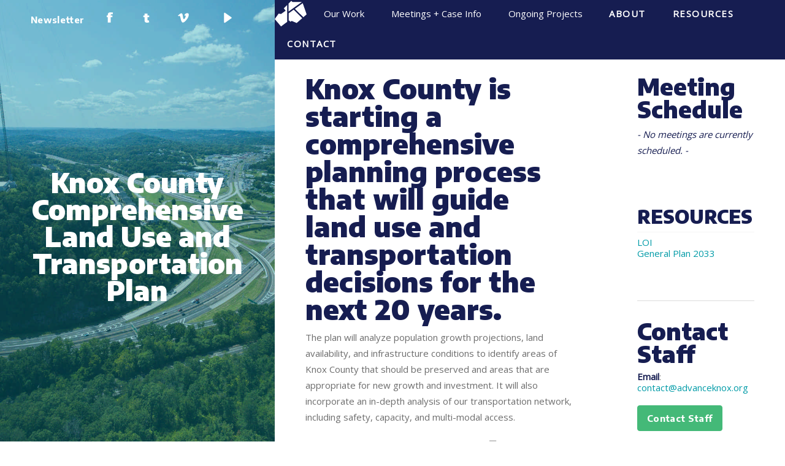

--- FILE ---
content_type: text/html; charset=UTF-8
request_url: https://knoxplanning.org/comprehensive-plan
body_size: 83564
content:
<!DOCTYPE html>
<html>
<head>
<title>Knox County Comprehensive Land Use and Transportation Plan | Knoxville-Knox County Planning</title>
<meta http-equiv="Content-Type" content="text/html; charset=UTF-8" />
<meta name="viewport" content="width=device-width, initial-scale=1.0, maximum-scale=1.0, user-scalable=0" />
<!-- <meta name="viewport" content="width=1000, initial-scale=5.0, maximum-scale=1.0, user-scalable=0" /> -->
<!-- <meta name="viewport" content="width=1220" /> -->
<meta http-equiv="X-UA-Compatible" content="IE=Edge,chrome=1">
<meta name="fragment" content="!">
<meta name="apple-mobile-web-app-capable" content="yes">
<meta name="apple-mobile-web-app-capable" content="yes">

<!-- <link  href="https://fonts.googleapis.com/css?family=Encode+Sans:400,700,900|Open+Sans:300,400,700" rel="stylesheet" type="text/css"> -->
<link rel='preconnect' href='https://fonts.gstatic.com' crossorigin>
<link rel='preload' as='style' href='https://fonts.googleapis.com/css?family=Encode+Sans:400,700,900|Open+Sans:300,400&display=swap'>
<link rel='stylesheet' href='https://fonts.googleapis.com/css?family=Encode+Sans:400,700,900|Open+Sans:300,400&display=swap'>



<link  href="https://knoxplanning.org/styles/base.css" media="screen,projection,print" type="text/css" rel="stylesheet" />
<link  href="https://knoxplanning.org/styles/stylr.css" media="screen,projection,print" type="text/css" rel="stylesheet" />
<link  href="https://knoxplanning.org/styles/styles.css" media="screen,projection,print" type="text/css" rel="stylesheet" />
<link  href="https://knoxplanning.org/styles/calendar.css" media="screen,projection,print" type="text/css" rel="stylesheet" />
<link  href="https://knoxplanning.org/styles/overrides.css" media="screen,projection,print" type="text/css" rel="stylesheet" />
<link  href="https://knoxplanning.org/styles/layouts.css" media="screen,projection,print" type="text/css" rel="stylesheet" />

    <link  href="https://knoxplanning.org/styles/layouts.project.css" type="text/css" rel="stylesheet" />


<link  href="https://knoxplanning.org/styles/dev.css" media="screen,projection,print" type="text/css" rel="stylesheet" />
<link  href="https://knoxplanning.org/styles/media.css" media="screen,projection" type="text/css" rel="stylesheet" />
<link  href="https://knoxplanning.org/styles/print.css" media="print" type="text/css" rel="stylesheet" />
<link  href="https://knoxplanning.org/styles/search.css" media="screen,projection,print" type="text/css" rel="stylesheet" />

<script src="https://ajax.googleapis.com/ajax/libs/jquery/2.1.3/jquery.min.js"></script>
<script defer src="https://knoxplanning.org/scripts/doubletaptogo.js"></script>
<script defer src="https://knoxplanning.org/scripts/swapr.js" type="text/javascript"></script>
<script defer src="https://knoxplanning.org/inc/content/content.js" type="text/javascript"></script>
<script defer src="https://knoxplanning.org/inc/content/default.js" type="text/javascript"></script>
<script defer src='https://www.google.com/recaptcha/api.js'></script>



    <link rel="apple-touch-icon" sizes="180x180" href="https://knoxplanning.org/images/favicons/navy/apple-touch-icon.png">
    <link rel="icon" type="image/png" sizes="32x32" href="https://knoxplanning.org/images/favicons/navy/favicon-32x32.png">
    <link rel="icon" type="image/png" sizes="16x16" href="https://knoxplanning.org/images/favicons/navy/favicon-16x16.png">
    <!--<link rel="manifest" href="https://knoxplanning.org/images/favicons/navy/site.webmanifest">-->
    <link rel="mask-icon" href="https://knoxplanning.org/images/favicons/navy/safari-pinned-tab.svg" color="#161d51">
    <meta name="msapplication-TileColor" content="#009BA7">
    <meta name="theme-color" content="#ffffff">
    



<!-- Google Tag Manager --> 
<script>(function(w,d,s,l,i){w[l]=w[l]||[];w[l].push({'gtm.start': 
new Date().getTime(),event:'gtm.js'});var f=d.getElementsByTagName(s)[0], 
j=d.createElement(s),dl=l!='dataLayer'?'&l='+l:'';j.async=true;j.src= 
'https://www.googletagmanager.com/gtm.js?id='+i+dl;f.parentNode.insertBefore(j,f); 
})(window,document,'script','dataLayer','GTM-5JPTLCS2');</script> 
<!-- End Google Tag Manager --> 





<script defer>
$(document).ready(function (){
    var sticky=false;
    //
    if(sticky==true){
        if(($( ".col66" ).outerHeight()-300)>$( ".col33" ).outerHeight()){
            if($( ".col33" ).length){
                console.log($( ".col66" ).outerHeight());
                console.log($( ".col33" ).outerHeight());
                //
                var sidebar = $( ".col33" );
                var position = sidebar.position();
                //
                var sidebar_y_initial=position.top;
                //
                $(document).on("mousewheel", function() {
                    //var position = sidebar.position();
                    var sidebar_y=position.top;
                    var sidebar_x=position.left;
                    var page_y=$(document).scrollTop();
                    //
                    page_y=$(document).scrollTop();
                    //
                    console.log('page y:'+page_y);
                    console.log('sidebar y:'+sidebar_y);
                    //
                    if((page_y-115)>=sidebar_y){
                        sidebar.css('position','fixed');
                        sidebar.css('top','0');
                        sidebar.css('right','8px');
                        //sidebar.css('left',sidebar_x);
                    }
                    else{
                        sidebar.css('position','initial');
                        sidebar.css('top',sidebar_y_initial+'px');
                    }
                });
            }
        }
    }
    
    // The function actually applying the offset
    function offsetAnchor() {
        console.log('2');
        //
        if (location.hash.length !== 0) {
            console.log('1a');
            //
            window.scrollTo(window.scrollX, window.scrollY - 150);
        }
    }
    // Captures click events of all <a> elements with href starting with #
    //$(document).on('click', 'a[href^="#"]', function(event) {
    $(document).on('click','.tab', function(event) {
        console.log('2');
        //
        // Click events are captured before hashchanges. Timeout
        // causes offsetAnchor to be called after the page jump.
        window.setTimeout(function(){offsetAnchor();}, 0);
    });

    // Set the offset when entering page with hash present in the url
    window.setTimeout(offsetAnchor, 0);
});
</script>

<style>
</style><script src="/inc/template/planning/scripts.js" type="text/javascript"></script>
<script>
function myFunction(x) {
  x.classList.toggle('close');}
</script>
</head>
<body id="project" class="_110_   comprehensive-plan  " onload="prepareImageSwap(document.body);" 110>

    <!-- Google Tag Manager (noscript) --> 
    <noscript><iframe src="https://www.googletagmanager.com/ns.html?id=GTM-5JPTLCS2" 
    height="0" width="0" style="display:none;visibility:hidden"></iframe></noscript> 
    <!-- End Google Tag Manager (noscript) --> 

                        
    <div id="printlogo" class="dn po-"><svg id="logo" class="logo" width="100%" height="100%" data-name="Layer 1" xmlns="http://www.w3.org/2000/svg" viewBox="0 0 110 92">
  <defs>
<filter id="dropshadow" height="130%">
    <feGaussianBlur in="SourceAlpha" stdDeviation="3"/> <!-- stdDeviation is how much to blur -->
    <feOffset dx="2" dy="2" result="offsetblur"/> <!-- how much to offset -->
    <feComponentTransfer>
        <feFuncA type="linear" slope="0.25"/> <!-- slope is the opacity of the shadow -->
    </feComponentTransfer>
    <feMerge>
        <feMergeNode/> <!-- this contains the offset blurred image -->
        <feMergeNode in="SourceGraphic"/> <!-- this contains the element that the filter is applied to -->
    </feMerge>
</filter>
<circle r="10" style="filter:url(#dropshadow)"/>
<style type="text/css">
	.cls-1{fill:#009BA7;}
	.cls-2{fill:#161d51;}
</style>
</defs>


<title>KnoxPlanning_MasterLogo-hex</title>
<path class="icon cls-1" d="M87,55L69.5,70l-15.6-6.5L49.2,66l-3.6-4L44,63.2V39.8l16-11.5L79,47L87,55z M56.2,4.2l-3.6-3.4l-8.8,8.5v24.9
	L85.7,4.4L56.2,4.2z" filter=""/>
<path class="icon cls-2" d="M28.8,24.1l10.5-10.3v23.7l-0.1,0.1l0.1,0.2v28.7L19.9,80.7L0,57.7l12.3-17.1l7.7,1.2l14.6-10.3L28.8,24.1z
	 M88.6,8L63.8,25.7l26.8,26.2L101,43L88.6,8z" filter=""/>
</svg>
</div>
    
    <div id="thecontent" style="background: white;position: absolute;z-index: 999999999999999;width: 100%;margin-left: 0;top: 0;">
    
                
        	    
                	    
            
                
                <div id="contentheader" class="dt" style="background-image:url(/news/2021/443/20180323_centralcity_sharpsridgepark_3.jpg)">
                
                <div id="title" class="dtr">
    	    
    	            <div class="dtc bn vam">
            
                        <!--<div id="header" class="posa r0 z10">-->
                
                		    <style>
#header .social a{height: 120px !important;}
#project #header .social{
        float:right !important;
        left:unset !important;
        right:0 !important;
        text-align:right !important;
        width:auto !important;}
    #footer .social{
        float:none !important;
        left:0 !important;
        right:unset !important;
        text-align:right !important;
        width:100% !important;}
    #footer .social{position:relative !important;text-align:left !important;}
    #footer .social a{
        position: relative !important;
        text-align: left !important;
        margin-left: -17px !important;
        /*margin-top: -20px !important;*/}
#project .social a.sb:hover,
    #footer .social a.sb:hover{
        background:none !important;
        color: #fcb525 !important;}
#project .social a.fb:hover svg .cls-2,
    #footer .social a.fb:hover svg .cls-2{fill: #3b5998 !important;}
#project .social a.tw:hover svg .cls-2,
    #footer .social a.tw:hover svg .cls-2{fill: #6BC9FF !important;}
#project .social a.vd:hover svg .cls-2,
    #footer .social a.vd:hover svg .cls-2{fill: #00b0fb !important;}
#project .social a.yt:hover svg .cls-2,
    #footer .social a.yt:hover svg .cls-2{fill: #f00d15 !important;}
#project #header .social a{height: unset !important;}

.social{font-size: 0;}
.social a{
    background:none !important;
    border-radius: 0 !important;
    line-height:1em !important;
    margin: 0 !important;
    padding: 5px !important;
    text-decoration:none !important;
    vertical-align:middle !important;}
.social svg .cls-1{fill:none !important}
.social svg .cls-2{fill:white !important}
.social a.sb{
    background:none !important;
    border:none !important;
    font-size:15px !important;
    font-weight:bold !important;
    padding:17px !important;}
.social a.sb:hover{
    background: #fcb525 !important;}
#contentheader a.sb{margin-top: 8px !important;}
#header .social a.fb:hover{background: #3b5998 !important;}
#header .social a.tw:hover{background: #6BC9FF !important;}
#header .social a.vd:hover{background: #00b0fb !important;}
#header .social a.yt:hover{background: #f00d15 !important;}
#header .social svg {padding:0 !important;}


#project .social a.fb:hover,
#project .social a.tw:hover,
#project .social a.vd:hover,
#project .social a.yt:hover{background:none !important;}








@media(max-width:800px){
    #project #aside,
    #project #contentheader,
    #project #footerwraper,
    #project #main{padding:20px !important;}
    #project #header .social{text-align:center !important;}
    /*#footer .social{position:relative !important;}*/
}
</style>

<div class="db m0 vam social     fr p10- p0 posa t0 r0 z1">
    <a href="/subscribe" class="sb button yellow dib m10 mr vat">Newsletter</a>
    
	<a href="https://www.facebook.com/planningknox" class="dib fb" target="_blank">
	    <svg class="fb" xmlns="http://www.w3.org/2000/svg" viewBox="0 0 39.07 39.07">
	    <title>Connect with us on Facebook</title>
	    <g>
	        <circle class="cls-1" cx="19.54" cy="19.54" r="19.54"/>
	        <path class="cls-2" d="M24.15,14h-2a1.1,1.1,0,0,0-.85.26,1.39,1.39,0,0,0-.22.9v.71h2.65v2.8H21.12V27h-4.7V18.66H14.56V16l1.87-.11V14.5q0-3.63,4.09-3.63a21.49,21.49,0,0,1,4.07.31Z"/></g></svg></a>
	
	<a href="https://twitter.com/planningknox" class="dib tw" target="_blank">
	    <svg class="tw p10 plr" xmlns="http://www.w3.org/2000/svg" viewBox="0 0 39.07 39.07">
	    <title>Connect with us on Twitter</title>
	    <g>
	        <circle class="cls-1" cx="19.54" cy="19.54" r="19.54"/>
	        <path class="cls-2" d="M21.06,18.66v4.27a.76.76,0,0,0,.22.61,1.13,1.13,0,0,0,.73.19H23.2l.51,3a10,10,0,0,1-3.78.58,3.82,3.82,0,0,1-2.58-.82,2.86,2.86,0,0,1-1-2.29V18.66H14.49V16l1.87-.09V12.94h4.7v2.92h2.69v2.8Z"/></g></svg></a>
	
	<a href="https://vimeo.com/planningknox" class="dib vd" target="_blank">
	    <svg class="vd p10 pr" xmlns="http://www.w3.org/2000/svg" viewBox="0 0 39.07 39.07">
	    <title>Connect with us on Vimeo</title>
	    <g>
	        <circle class="cls-1" cx="19.54" cy="19.54" r="19.54"/>
	        <path class="cls-2" d="M10.9,16.1l0.9,1.1c0,0,0.8-0.6,1.3-0.9c0.5-0.3,1.2,0.8,1.7,2.8c0.5,2,1.3,7.8,3.8,8s6.6-4.8,7.9-7.2s2.5-6.1,0.8-7.3s-5.4-0.1-6.4,3.5c0,0,2.8-0.8,2.4,1.2c-0.4,2-2.2,4.4-2.8,4.4s-1.4-0.8-1.8-5.1s-2.3-4.6-3.3-4.1C14.4,12.9,10.9,16.1,10.9,16.1z"/></g></svg></a>
	
	<a href="https://www.youtube.com/channel/UCHn0Zvo00gFpbrDv0-DWNKw" class="dib yt" target="_blank">
	    <svg class="yt p10 pr" data-name="Layer 1" xmlns="http://www.w3.org/2000/svg" viewBox="0 0 59.43 39.07">
	        <title>Connect with us on YouTube</title>
            <g>
                <path class="cls-1" d="M59.43,31a6.79,6.79,0,0,1-6,6.75,205.76,205.76,0,0,1-23,1.35,229.52,229.52,0,0,1-24.31-1.4A6.8,6.8,0,0,1,0,30.92V8A6.79,6.79,0,0,1,6,1.29,202.19,202.19,0,0,1,29.55,0,208.2,208.2,0,0,1,53.41,1.3a6.8,6.8,0,0,1,6,6.75Z"/>
                <path class="cls-2" d="M37.33,18.72,27.25,11.64a1,1,0,0,0-1.39.23,1,1,0,0,0-.19.59V26.61a1,1,0,0,0,1,1,1,1,0,0,0,.57-.18l10.08-7.08A1,1,0,0,0,37.57,19a1,1,0,0,0-.25-.25Z"/>
            </g></svg></a>
</div>                		    
                        <!--</div>-->
    	                
    	                <div class="posr z10">
    	                
                    		<div tabindex="0" id="thelogo" class="white m0" style="height:60px;width:100%;"><a href="/"></a></div>
                            
                                                                    
                                    <h1 class="pagetitle">Knox County Comprehensive Land Use and Transportation Plan</h1>
                                    
                                                            
                            </div>
                        
                        <div class="mask posa t0 l0 h100 w100 z9  "></div>
                
                    </div>
                
                </div>
                
                
            </div>
    
                
        
                    <div id="theheader" class="np m0" title="p110">
                <div id="header" class="dt bcc">
	<div id="navbar" class="db w100 dtc p0 vam bn z20">
	    <a href="/"><img src="/images/logo/planning/icon-white_up.svg" class="bgdarkblue h70px- wa pt10- pb10- pl20- pr20- fs0 lh1 m0 vam dib _ h40px"></a>
		<div id="nav-p2" class="inline nav p0"><ul>
	
	<li class="posl" tabindex="0"><span class="top">Our Work</span>
		<ul>
			<li><a href="/planning-process">Planning Process</a></li>
        	<li><a href="/plans">Plans + Studies</a></li>
			<li><a href="/cases/?t=Ordinance+Amendment">Ordinance Amendments</a></li>
			<li><a href="/addressing">Addressing</a>
		</ul>
	</li> 	

		
		<li class="posr" tabindex="0"><span class="top">Meetings + Case Info</span>
			<ul class="agendas" tabindex="0">
				<li tabindex="0"><strong class="div db pl20 pr20 pt15 pb5">Planning Commission</strong>
					<ul>
						<li><a href="/agenda">Meeting Updates</a></li>
						<li><a href="/cases">Case Info</a></li>
					</ul>
				</li>
				<li tabindex="0"><strong class="div db pl20 pr20 pt15 pb5">Design Review</strong>
					<ul>
						<li><a href="/zoning/design-review">Meeting Updates</a></li>
						<li><a href="/cases/design">Case Info</a></li>
					</ul>
				</li>
				<li tabindex="0"><strong class="div db pl20 pr20 pt15 pb5">Historic Zoning</strong>
					<ul>
						<li><a href="/historic">Meeting Updates</a></li>
						<li><a href="/cases/historic">Case Info</a></li>
					</ul>
				</li>
				<li tabindex="0"><strong class="div db pl20 pr20 pt15 pb5">Infill Housing</strong>
					<ul>
						<li><a href="/zoning/infill-housing" class="tal w100">Meeting Archives</a></li>
					</ul>
				</li>
				<!-- <li><a href="/zoning/middle-housing">Middle Housing</a></li> -->
				<li tabindex="0"><a href="/plats">Plat Review</a></li>
				<li tabindex="0"><strong class="div db pl20 pr20 pt15 pb5">Technology Corridor</strong>
					<ul>
						<li><a href="/ttcda">Meeting Updates</a></li>
						<li><a href="/cases/ttcda">Case Info</a></li>
					</ul>
				</li>
				<li tabindex="0"><a href="/wireless/level-1">Wireless Communication Facilities</a></li>
			</ul>
		</li>  
	
		
	<li class="posr wrap-" tabindex="0"><span class="top">Ongoing Projects</span><ul><li><a href="https://advanceknox.org" target="_blank">Advance Knox</a></li><li><a href="/plans/one-year-plan" >One Year Plan</a></li></li></ul>	
</ul></div>
		<div id="nav-p1" class="nav p0"><ul class="posr">
	<li class="posr" tabindex="0"><span class="top">About</span>
		<ul>
			<li tabindex="0"><a href="/about">Agency Overview</a></li>
			<li tabindex="0"><a href="/meetings">Commissioners + Board Members</a>
			<li tabindex="0"><a href="/about/staff">Staff</a></li>
			<li tabindex="0"><a href="/about/annual-report">Annual Report</a></li>
			<li tabindex="0"><a href="/about/careers">Careers</a></li>
			<li tabindex="0"><a href="/about/budget-finances">Budget + Finances</a></li>
			<li tabindex="0"><a href="/rfp">RFP / RFQ</a></li>
		</ul>
	</li>
	
	<li class="posr" tabindex="0"><span class="top">Resources</span>
		<ul>
	        <li tabindex="0"><a href="/applications">Deadlines + Fees + Forms</a></li>
	        <li tabindex="0"><a href="/plans/dguides">Design / Development Guidelines</a></li>
	        <li tabindex="0"><a href="/keep-up">Keep Up with a Case</a></li>
			<li tabindex="0"><a href="/data">Knox County by the Numbers</a></li>
	        <li tabindex="0"><a href="/tools">Tools</a></li>
	        <li tabindex="0"><a href="/zoning/regulations">Zoning + Regulations</a></li>
	        <!--<li><a href="#">Outside Resources</a></li>-->
		</ul>
	</li>
	
	<li tabindex="0"><a href="/about/staff">Contact</a></li>


	<style>
		div.search{
			display:none !important;}

			div.search .bar {
				position: relative;
				z-index: 9999999999999999;
			}

			div.search .overlay {
				display: block !important;
				position: fixed;
				top: 0;
				right: 0;
				z-index: 99999999;
				width: 100%;
				margin: 0;
				background: rgb(34 28 52 / 80%);
				height: 100%;
			}

		div.search.active {
			display: block !important;
			position: fixed;
			top: 0;
			right: 0;
			z-index: 99999999;
			width: 100%;
			margin: 0;
			height: 100%;
			padding: 20%;
		}
	</style>

		
</ul></div>
	</div>
</div>

<div id="mobileheader" class="dn">
    
    <div id="nav-p2" class="col15- p20- pr- _ fl- w15- p20- pr- col15- posf- t- hi- z10- wkost- oys- _ inline nav p0 bgdarkblue">
        <span id="mobilelogo" class="bgblue-"><a href="/"><img src="/images/logo/planning/icon-white_up.svg" class="bgblue- bgdarkbluehover- h70px- wa pt10- pb10- pl20- pr20- p0 fs0 lh1 m0 vam _ h100" /></a></span>
        
        <div id="menu_mobile" class="p15 ptr cp fr dn" onclick="menu_mobile(this)">
            <div class="bar1"></div>
            <div class="bar2"></div>
            <div class="bar3"></div>
        </div>
        
        <ul class="top dib m0">
            
            <div id="navfull" class="col100 nav primary p0">
                
                <ul class="posr">
	<li class="posr" tabindex="0"><span class="top">About</span>
		<ul>
			<li tabindex="0"><a href="/about">Agency Overview</a></li>
			<li tabindex="0"><a href="/meetings">Commissioners + Board Members</a>
			<li tabindex="0"><a href="/about/staff">Staff</a></li>
			<li tabindex="0"><a href="/about/annual-report">Annual Report</a></li>
			<li tabindex="0"><a href="/about/careers">Careers</a></li>
			<li tabindex="0"><a href="/about/budget-finances">Budget + Finances</a></li>
			<li tabindex="0"><a href="/rfp">RFP / RFQ</a></li>
		</ul>
	</li>
	
	<li class="posr" tabindex="0"><span class="top">Resources</span>
		<ul>
	        <li tabindex="0"><a href="/applications">Deadlines + Fees + Forms</a></li>
	        <li tabindex="0"><a href="/plans/dguides">Design / Development Guidelines</a></li>
	        <li tabindex="0"><a href="/keep-up">Keep Up with a Case</a></li>
			<li tabindex="0"><a href="/data">Knox County by the Numbers</a></li>
	        <li tabindex="0"><a href="/tools">Tools</a></li>
	        <li tabindex="0"><a href="/zoning/regulations">Zoning + Regulations</a></li>
	        <!--<li><a href="#">Outside Resources</a></li>-->
		</ul>
	</li>
	
	<li tabindex="0"><a href="/about/staff">Contact</a></li>


	<style>
		div.search{
			display:none !important;}

			div.search .bar {
				position: relative;
				z-index: 9999999999999999;
			}

			div.search .overlay {
				display: block !important;
				position: fixed;
				top: 0;
				right: 0;
				z-index: 99999999;
				width: 100%;
				margin: 0;
				background: rgb(34 28 52 / 80%);
				height: 100%;
			}

		div.search.active {
			display: block !important;
			position: fixed;
			top: 0;
			right: 0;
			z-index: 99999999;
			width: 100%;
			margin: 0;
			height: 100%;
			padding: 20%;
		}
	</style>

		
</ul>                <ul>
	
	<li class="posl" tabindex="0"><span class="top">Our Work</span>
		<ul>
			<li><a href="/planning-process">Planning Process</a></li>
        	<li><a href="/plans">Plans + Studies</a></li>
			<li><a href="/cases/?t=Ordinance+Amendment">Ordinance Amendments</a></li>
			<li><a href="/addressing">Addressing</a>
		</ul>
	</li> 	

		
		<li class="posr" tabindex="0"><span class="top">Meetings + Case Info</span>
			<ul class="agendas" tabindex="0">
				<li tabindex="0"><strong class="div db pl20 pr20 pt15 pb5">Planning Commission</strong>
					<ul>
						<li><a href="/agenda">Meeting Updates</a></li>
						<li><a href="/cases">Case Info</a></li>
					</ul>
				</li>
				<li tabindex="0"><strong class="div db pl20 pr20 pt15 pb5">Design Review</strong>
					<ul>
						<li><a href="/zoning/design-review">Meeting Updates</a></li>
						<li><a href="/cases/design">Case Info</a></li>
					</ul>
				</li>
				<li tabindex="0"><strong class="div db pl20 pr20 pt15 pb5">Historic Zoning</strong>
					<ul>
						<li><a href="/historic">Meeting Updates</a></li>
						<li><a href="/cases/historic">Case Info</a></li>
					</ul>
				</li>
				<li tabindex="0"><strong class="div db pl20 pr20 pt15 pb5">Infill Housing</strong>
					<ul>
						<li><a href="/zoning/infill-housing" class="tal w100">Meeting Archives</a></li>
					</ul>
				</li>
				<!-- <li><a href="/zoning/middle-housing">Middle Housing</a></li> -->
				<li tabindex="0"><a href="/plats">Plat Review</a></li>
				<li tabindex="0"><strong class="div db pl20 pr20 pt15 pb5">Technology Corridor</strong>
					<ul>
						<li><a href="/ttcda">Meeting Updates</a></li>
						<li><a href="/cases/ttcda">Case Info</a></li>
					</ul>
				</li>
				<li tabindex="0"><a href="/wireless/level-1">Wireless Communication Facilities</a></li>
			</ul>
		</li>  
	
		
	<li class="posr wrap-" tabindex="0"><span class="top">Ongoing Projects</span><ul><li><a href="https://advanceknox.org" target="_blank">Advance Knox</a></li><li><a href="/plans/one-year-plan" >One Year Plan</a></li></li></ul>	
</ul>                
            </div>

        </ul>
        
    </div>
    
</div>                                            </div>
        




                                                                            

                
        
        	 
        
        
        
        <div id="body">
            
        	        	






        	
        	<div id="main" class="col66 l p20- p50 pr">
    	
        	                    
        	    
        	            
                				
                                
                                        						

                

    
        	    <div class="m10 mt fr np dn"><a href="//pdfcrowd.com/url_to_pdf/?use_print_media=1&pdf_name=Knox County Comprehensive Land Use and Transportation Plan - Knoxville-Knox County Planning" class="button pdflink" onclick="if(!this.p)href+='&url='+encodeURIComponent(location.href);this.p=1">Download as PDF</a></div>
        	    
            	                	    

    
            	                    
                


        	    
        	    				
						
                                        						
				
                


        
        		<div id="content">


                                        



        		    
                                        
                        <p class="intro">Knox County is starting a comprehensive planning process that will guide land use and transportation decisions for the next 20 years. </p>                        
                                        
        		    <div class="body">
<p>The plan will analyze population growth projections, land availability, and infrastructure conditions to identify areas of Knox County that should be preserved and areas that are appropriate for new growth and investment.&nbsp;It will also incorporate an in-depth analysis of our transportation network, including safety, capacity, and multi-modal access.</p>
</div>
        		                        

                            		    
        		</div>
                <!-- content -->


        	    
        	            	    
        	            	    
        	            	        <div id="news"><h2>News + Updates</h2><ul><li class="bss bw1 bclightlightgray bb p20- pb-"><strong class="dib fs85 lh1 p20- pt-">May 26, 2022</strong><br/><a href="/news/2022/0526/467/advance-knox-state-of-the-county-report-available" class="dib lh125 p20- pb-">Advance Knox State of the County Report Available</a></li><li class="bss bw1 bclightlightgray bb p20- pb-"><strong class="dib fs85 lh1 p20- pt-">March 31, 2022</strong><br/><a href="/news/2022/0331/465/deadline-extended-to-provide-input-for-advance-knox" class="dib lh125 p20- pb-">Deadline Extended to Provide Input for Advance Knox</a></li><li class="bss bw1 bclightlightgray bb p20- pb-"><strong class="dib fs85 lh1 p20- pt-">March 10, 2022</strong><br/><a href="/news/2022/0310/464/advance-knox-workshops-scheduled" class="dib lh125 p20- pb-">Advance Knox Workshops Scheduled</a></li><li class="bss bw1 bclightlightgray bb p20- pb-"><strong class="dib fs85 lh1 p20- pt-">January 18, 2022</strong><br/><a href="/news/2022/0118/461/advance-knox-underway-with-advisory-committee-application-and-project-website" class="dib lh125 p20- pb-">Advance Knox Underway with Advisory Committee Application and Project Website </a></li><li class="bss bw1 bclightlightgray bb p20- pb-"><strong class="dib fs85 lh1 p20- pt-">May 27, 2021</strong><br/><a href="/news/2021/0527/444/knox-county-land-use-and-transportation-plan" class="dib lh125 p20- pb-">Knox County Land Use and Transportation Plan</a></li><strong class="dib m10 mtb">Press Releases</strong><ul><li><strong>11/15/2023</strong> <a href="https://knoxcounty.org/communications/pdfs/mediarelease/2023/2023.11.15-KCGrowthPolicyCoordinatingCommitteeMeetingChanged.pdf" class="dib" target="_blank">Knox County Growth Policy Coordinating Committee Meeting Switched to 11-27</a></li><li><strong>10/17/2023</strong> <a href="https://knoxcounty.org/communications/pdfs/mediarelease/2023/2023.10.17-KnoxCountyUnveilsProposedLandUsePlan.pdf" class="dib" target="_blank">Knox County Unveils Proposed Land Use Plan</a></li><li><strong>10/11/2023</strong> <a href="https://knoxcounty.org/communications/pdfs/mediarelease/2023/2023.10.10-KCGrowthPolicyCoordinatingCommitteeMeet.pdf" class="dib" target="_blank">Knox County Growth Policy Coordinating Committee to Meet</a></li><li><strong>9/20/2022</strong> <a href="https://knoxcounty.org/communications/pdfs/mediarelease/2022/2022.09.20-AdvanceKnoxSeeksCommunityInput.pdf" class="dib" target="_blank">Advance Knox Seeks Community Input During Choices Week</a></li><li><strong>6/24/2022</strong> <a href="https://www.knoxcounty.org/communications/pdfs/mediarelease/2022/2022.06.24-FirstRoundAdvanceKnoxPublicEngagementSummary.pdf" class="dib" target="_blank">First Round of Advance Knox Public Engagement Summary Available</a></li><li><strong>5/26/2022</strong> <a href="https://www.knoxcounty.org/communications/pdfs/mediarelease/2022/2022.05.26-AdvanceKnoxStateCountyReportAvailable.pdf" class="dib" target="_blank">Advance Knox State of the County Report Available</a></li><li><strong>4/5/2022</strong> <a href="https://knoxcounty.org/communications/pdfs/mediarelease/2022/2022.03.28-AdvanceKnoxWorkshopsNowUnderway.pdf" class="dib" target="_blank">Advance Knox Workshops Now Underway</a></li><li><strong>3/10/2022</strong> <a href="https://knoxcounty.org/communications/pdfs/mediarelease/2022/2022.03.10-CommunityMembersEncouragedAttendAdvanceWorkshops.pdf" class="dib" target="_blank">Community Members Encouraged to Attend Advance Knox Workshops</a></li><li><strong>1/12/2022</strong> <a href="https://knoxcounty.org/communications/pdfs/mediarelease/2022/2022.01.12-AdvanceKnoxUnderwayWithAdvisory.pdf" class="dib" target="_blank">Advance Knox Advisory Committee Application Live, Project Website Unveiled</a></li><li><strong>5/21/2021</strong> <a href="https://knoxcounty.org/communications/pdfs/mediarelease/2021/2021.05.21-MayorJacobsAnnouncesFormalStartEffortUpdateGeneralPlan.pdf" class="dib" target="_blank">Mayor Jacobs Announces Formal Start of Effort to Update General Plan</a></li></ul></ul></div>
                        	    
        	            	</div>
        	
        	        	
            	<div id="aside" class="col33 r shut">
            	                	    
                        <div class="mask"></div>
                        <!--<div class="hover"></div>-->
            	        <div class="more dib- p30 bgblue cwhite posa l0 cp">
            	            <span class="up">&#9658;</span>
            	            <span class="down">&#9668;</span>
            	        </div>

            	                	    
            	                	    
            	                                    	    
            	                	    
            	                                            
            	                	    
        	                        	                    	        
            	            <div id="sidebar" class="m60 mb">   
            	    
                        	    								
                                    <h4 class="bn fs25">Meeting Schedule</h4>
                                    <div id="meetings">
										
										<em>- No meetings are currently scheduled. -</em>										
									</div>
								
                                  
                                         	                
            	    
                        	    
                                
                    	                            	        
                    	            <h4 class="block-blue">Resources</h4>

<p><a href="https://knoxcounty.org/purchasing/pdfs/showfile.php?id=5286" target="_blank">LOI</a><br />
<a href="/generalplan" target="_blank">General Plan 2033</a></p>

<p>&nbsp;</p>
                    	            
                                 
                                         	                
            	    
                                  
                                    <hr/>  
                                    <h4>Contact Staff</h4>                    	    
                                    <div id="contacts" class="sticky- z20-">                        	            
                                        <p><strong>Email</strong>: <a href="mailto:contact@advanceknox.org">contact@advanceknox.org</a><br/></p>                        	            
                                    </div>                                    
                                    <div class="m0- p0 mb30"><a class="dib button green fwb cp m0 formbutton fs125- p20- small" _form="ask">Contact Staff</a></div>                                    
                                    
                            </div>
                            
                                                        	    
            	</div>
            	
                        	
    
        </div>
        <script></script>
    
    
    	<!--<div id="footerwrap" class="np"></div>-->
    	<style>
#footer{/*font-size:11px;margin:0;width:100%;*/margin-bottom:0;}
#footer a{color:#009ba7;display:inline-block;}
#footer .social a{color:white;display:inline-block;}
#footer .social a:hover{color:#161d51;}
#footer a:hover{text-decoration:underline;}
#footer h1{border-bottom:none;font-size:2.5em;margin:0;padding:0;}
#footer input{box-shadow:none;display:inline-block;font-family:'Encode Sans';font-size:2em;height:75px;padding:13px;text-align:center;width:20%;-webkit-border-radius:0px;-moz-border-radius:0px;}
#footer input#subscribecontinue{background:none;border:none;color:white;font-size:2em;font-weight:700;padding:0 10px;width:75%;}
#footer input#subscribecontinue:focus{color:#009ba7;}
#footer p{color:white !important;font-size:13px;}
#footer span.input{border:1px solid #009ba7}
#footer span.input.submit{background:#009ba7;color:white;}
#footerwrap{background:#161d51;}
#subscribeform{display:inline-block;width:450px;}
.social svg{height:40px;width:40px;}
    .social svg.yt{height:40px;width:auto !important;}
.social a .cls-2{fill:white;}
.social a:hover .cls-2{fill:#161d51;}
svg.fb .cls-1{fill:#3b5998;}
svg.tw .cls-1{fill:#6BC9FF;}
svg.vd .cls-1{fill:#00B0FB;}
svg.yt .cls-1{fill:#f00000;}
@media(max-width:700px){
#subscribeform{display:block;width:100%;}
}
@media(max-width:550px){
#footer a{}
#footer .dtc{display:block !important}
#footer input#subscribecontinue{width:60%;}
}
</style>
<div id="footerwrap" class="np b0 posr z5">
	<div id="footer" class="dt vam" style="background:#161d51;">
		<div class="info dib w60 m0">

            <style>
#header .social a{height: 120px !important;}
#project #header .social{
        float:right !important;
        left:unset !important;
        right:0 !important;
        text-align:right !important;
        width:auto !important;}
    #footer .social{
        float:none !important;
        left:0 !important;
        right:unset !important;
        text-align:right !important;
        width:100% !important;}
    #footer .social{position:relative !important;text-align:left !important;}
    #footer .social a{
        position: relative !important;
        text-align: left !important;
        margin-left: -17px !important;
        /*margin-top: -20px !important;*/}
#project .social a.sb:hover,
    #footer .social a.sb:hover{
        background:none !important;
        color: #fcb525 !important;}
#project .social a.fb:hover svg .cls-2,
    #footer .social a.fb:hover svg .cls-2{fill: #3b5998 !important;}
#project .social a.tw:hover svg .cls-2,
    #footer .social a.tw:hover svg .cls-2{fill: #6BC9FF !important;}
#project .social a.vd:hover svg .cls-2,
    #footer .social a.vd:hover svg .cls-2{fill: #00b0fb !important;}
#project .social a.yt:hover svg .cls-2,
    #footer .social a.yt:hover svg .cls-2{fill: #f00d15 !important;}
#project #header .social a{height: unset !important;}

.social{font-size: 0;}
.social a{
    background:none !important;
    border-radius: 0 !important;
    line-height:1em !important;
    margin: 0 !important;
    padding: 5px !important;
    text-decoration:none !important;
    vertical-align:middle !important;}
.social svg .cls-1{fill:none !important}
.social svg .cls-2{fill:white !important}
.social a.sb{
    background:none !important;
    border:none !important;
    font-size:15px !important;
    font-weight:bold !important;
    padding:17px !important;}
.social a.sb:hover{
    background: #fcb525 !important;}
#contentheader a.sb{margin-top: 8px !important;}
#header .social a.fb:hover{background: #3b5998 !important;}
#header .social a.tw:hover{background: #6BC9FF !important;}
#header .social a.vd:hover{background: #00b0fb !important;}
#header .social a.yt:hover{background: #f00d15 !important;}
#header .social svg {padding:0 !important;}


#project .social a.fb:hover,
#project .social a.tw:hover,
#project .social a.vd:hover,
#project .social a.yt:hover{background:none !important;}








@media(max-width:800px){
    #project #aside,
    #project #contentheader,
    #project #footerwraper,
    #project #main{padding:20px !important;}
    #project #header .social{text-align:center !important;}
    /*#footer .social{position:relative !important;}*/
}
</style>

<div class="db m0 vam social     fr p10- p0 posa t0 r0 z1">
    <a href="/subscribe" class="sb button yellow dib m10 mr vat">Newsletter</a>
    
	<a href="https://www.facebook.com/planningknox" class="dib fb" target="_blank">
	    <svg class="fb" xmlns="http://www.w3.org/2000/svg" viewBox="0 0 39.07 39.07">
	    <title>Connect with us on Facebook</title>
	    <g>
	        <circle class="cls-1" cx="19.54" cy="19.54" r="19.54"/>
	        <path class="cls-2" d="M24.15,14h-2a1.1,1.1,0,0,0-.85.26,1.39,1.39,0,0,0-.22.9v.71h2.65v2.8H21.12V27h-4.7V18.66H14.56V16l1.87-.11V14.5q0-3.63,4.09-3.63a21.49,21.49,0,0,1,4.07.31Z"/></g></svg></a>
	
	<a href="https://twitter.com/planningknox" class="dib tw" target="_blank">
	    <svg class="tw p10 plr" xmlns="http://www.w3.org/2000/svg" viewBox="0 0 39.07 39.07">
	    <title>Connect with us on Twitter</title>
	    <g>
	        <circle class="cls-1" cx="19.54" cy="19.54" r="19.54"/>
	        <path class="cls-2" d="M21.06,18.66v4.27a.76.76,0,0,0,.22.61,1.13,1.13,0,0,0,.73.19H23.2l.51,3a10,10,0,0,1-3.78.58,3.82,3.82,0,0,1-2.58-.82,2.86,2.86,0,0,1-1-2.29V18.66H14.49V16l1.87-.09V12.94h4.7v2.92h2.69v2.8Z"/></g></svg></a>
	
	<a href="https://vimeo.com/planningknox" class="dib vd" target="_blank">
	    <svg class="vd p10 pr" xmlns="http://www.w3.org/2000/svg" viewBox="0 0 39.07 39.07">
	    <title>Connect with us on Vimeo</title>
	    <g>
	        <circle class="cls-1" cx="19.54" cy="19.54" r="19.54"/>
	        <path class="cls-2" d="M10.9,16.1l0.9,1.1c0,0,0.8-0.6,1.3-0.9c0.5-0.3,1.2,0.8,1.7,2.8c0.5,2,1.3,7.8,3.8,8s6.6-4.8,7.9-7.2s2.5-6.1,0.8-7.3s-5.4-0.1-6.4,3.5c0,0,2.8-0.8,2.4,1.2c-0.4,2-2.2,4.4-2.8,4.4s-1.4-0.8-1.8-5.1s-2.3-4.6-3.3-4.1C14.4,12.9,10.9,16.1,10.9,16.1z"/></g></svg></a>
	
	<a href="https://www.youtube.com/channel/UCHn0Zvo00gFpbrDv0-DWNKw" class="dib yt" target="_blank">
	    <svg class="yt p10 pr" data-name="Layer 1" xmlns="http://www.w3.org/2000/svg" viewBox="0 0 59.43 39.07">
	        <title>Connect with us on YouTube</title>
            <g>
                <path class="cls-1" d="M59.43,31a6.79,6.79,0,0,1-6,6.75,205.76,205.76,0,0,1-23,1.35,229.52,229.52,0,0,1-24.31-1.4A6.8,6.8,0,0,1,0,30.92V8A6.79,6.79,0,0,1,6,1.29,202.19,202.19,0,0,1,29.55,0,208.2,208.2,0,0,1,53.41,1.3a6.8,6.8,0,0,1,6,6.75Z"/>
                <path class="cls-2" d="M37.33,18.72,27.25,11.64a1,1,0,0,0-1.39.23,1,1,0,0,0-.19.59V26.61a1,1,0,0,0,1,1,1,1,0,0,0,.57-.18l10.08-7.08A1,1,0,0,0,37.57,19a1,1,0,0,0-.25-.25Z"/>
            </g></svg></a>
</div>			
			<p class="m0"><a href="/">Home</a> | <a href="mailto:contact@knoxplanning.org">contact@knoxplanning.org</a> | <a href="tel:8652152500">(865) 215-2500</a></p>
			<p class="fs225 lh1 m0 fw7">Knoxville-Knox County Planning</p>
			<p class="m0">City-County Building | Suite 403 | 400 Main Street | Knoxville, Tennessee 37902</p>
			
		</div>
			
		<div class="logos dib w40 m0 fr tar">
		    <a href="https://knoxtpo.org" target="_blank"><img src="/images/logo/tpo_up.svg" class="h50px wa vam m30 mr" /></a>
		    <a href="https://knoxsmarttrips.org" target="_blank"><img src="/images/logo/smart-trips_up.svg" class="h50px wa vam" /></a>
		</div>
	</div>
</div>


<div id="mobilenav" class="dn bgblue w100 posf z20 np">
    <div><a href="/meetings" class="cwhite"><img src="/images/icons/mobile/boards.svg" title="Boards and Committess" /></a></div>
    <div><a href="/calendar" class="cwhite"><img src="/images/icons/mobile/calendar.svg" title="Calendar" /></a></div>
    <div><a href="/commission" class="cwhite"><img src="/images/icons/mobile/commission.svg" title="Planning Commission" /></a></div>
    <div><a href="/about/staff" class="cwhite"><img src="/images/icons/mobile/contact.svg" title="Contact" /></a></div>
</div>


<script>
$(document).ready(function(){
    $('ul.over').on('mouseover','',function(){
    	$("ul.over input#subscribe").focus();
    	//$("ul.over input#subscribe").val('');
    	//$("ul.over input#subscribe").trigger("click");
    });
    $('input#subscribe,input.subscribe').on('click','',function(){
        console.log('asdf');
    	if($(this).val() == 'email address'){$(this).val('');}
    });
    $('input#subscribe,input.subscribe').on('blur','',function(){
        console.log('qwer');
    	if($(this).val() == ''){$(this).val('email address');}
    });
});
</script>	
    </div>





<script>
    $(document).ready(function (){
	///////
	//tabs
	//////////////
	//cookies
	//////////////
	//if(typeof(tabs)!=='undefined'&&tabs){
	    console.log('-tabs');
	    var hash=window.location.hash.replace('#','');
	    //alert(hash);
	    //
		var page=project_short;
		console.log('content:tabs:'+page);
		
		//
		$('.tabsgroup:not(.alt) .tabs').each(function(){
		//$('.tabsgroup .tabs').each(function(){
		//$('.tabsgroup .tabs,.tabsgroup.alt .tabs').each(function(){
			var thistabgroup=$(this).attr('id');
			var parent=$(this).parent().attr('id');
			//
			console.log('page:'+page);
			console.log('thistabgroup:'+thistabgroup);
			console.log('parent:'+parent);
			//
			//var tabcookie=gettabcookie(page+'_'+thistabgroup);
			var tabcookie=hash ? hash : gettabcookie(page+'_'+thistabgroup);
			//
			if(typeof(tabcookie)=='undefined'||!tabcookie){
				newcookie=$('#'+parent+' .tab-content').first().attr('id');
				tabcookie=newcookie;
				//
				console.log('new cookie:'+tabcookie);

			}

			//set active tabs/content from cookie on load
			console.log('activating:#'+tabcookie);
			//css:.tab-content should have display:block for proper iframe map load
			//add class:dn to inactive tabs
			//add class:active to proper tab
			//remove class:dn from active tab if exists

			//
			$(".tab-content:not(:has(iframe),.active)").addClass('dn');
			$('#'+tabcookie).addClass('active');
			$('#'+tabcookie).removeClass('dn');
			$(this).closest('.tabsgroup').addClass('active');

			//
			//activate tab content
			//console.log('activating:.tab-content#'+tabcookie);
			//$('.tab-content#'+tabcookie).addClass('active');

			//
			//activate tab
			console.log('.tab[tab='+tabcookie.replace('tab_','')+']');
			$('.tab[tab='+tabcookie.replace('tab_','')+']').addClass('active');

		});

		function gettabcookie(name){
			var pattern=RegExp(name + "=.[^;]*");
			matched=document.cookie.match(pattern);
			//
			console.log('cookie:'+name+':'+matched);
			//
			if(matched){
				var cookie=matched[0].split('=')
				console.log('retrieving cookie:'+cookie[1]);
				return cookie[1]
			}
			return false
		}

		//set active tabs/content on tab click
		$('.tabsgroup:not(.alt) .tabs .tab').on('click','',function(){
			var parenttabs=$(this).parent().attr('id');
			var grandparenttabs=$(this).parent().parent().attr('id');
			$('#'+grandparenttabs+' .tabs .tab,'+'#'+grandparenttabs+' .tab-content').removeClass('active');
			//
			console.log('grandparents:'+grandparenttabs);
			console.log('parenttabs:'+parenttabs);
			//
			var tab=$(this).attr('tab');
			window.location.hash = 'tab_'+tab;
			//
			$(this).addClass('active');
			$('#'+grandparenttabs+' .tab-content').addClass('dn');
			$('.tab-content#tab_'+tab).addClass('active');
			$('.tab-content#tab_'+tab).removeClass('dn');
			//
			//$('.tab-content#tab_'+tab+' iframe').attr('src', $('.tab-content#tab_'+tab+' iframe').attr('src'));
			//
    		$('.tab-content#tab_'+tab+' iframe').each(function() {
    		    var tabsrc=$(this).attr('src');
    		    //
                $(this).attr('src',tabsrc);
            });
            //
			document.cookie=page+'_'+parenttabs+'=tab_'+tab;
			var cookievalue='TAB';
			document.cookie='name='+cookievalue;
		});













		//alt tabs
		var group=$(this).closest('.tabsgroup').attr('group');		
		if(hash){
			var group=$('.tabsgroup .tabs .tab[tab="'+hash+'"]').closest('.tabsgroup').attr('group');	
			document.cookie=group+'tabs='+hash;
			//var cookievalue='TAB';
			//document.cookie='name='+cookievalue;
		}

		//
		$('.tabsgroup.alt .tabs .tab').each(function(){
			// var thistabgroup=$(this).attr('id');
			// var parent=$(this).parent().attr('id');
			// var tabcookie=hash ? hash : gettabcookie(page+'_'+thistabgroup);
			
			// //
			// console.log('page:'+page);
			// console.log('thistabgroup:'+thistabgroup);
			// console.log('parent:'+parent);

			// //
			// if(typeof(tabcookie)=='undefined'||!tabcookie){
			// 	newcookie=$('#'+parent+' .tab-content').first().attr('id');
			// 	tabcookie=newcookie;
			// 	//
			// 	console.log('new cookie:'+tabcookie);
			// }

			// //set active tabs/content from cookie on load
			// console.log('activating:#'+tabcookie);
			// //css:.tab-content should have display:block for proper iframe map load
			// //add class:dn to inactive tabs
			// //add class:active to proper tab
			// //remove class:dn from active tab if exists

			// //
			// $(".tab-content:not(:has(iframe),.active)").addClass('dn');
			// $('#'+tabcookie).addClass('active');
			// $('#'+tabcookie).removeClass('dn');
			// $(this).closest('.tabsgroup').addClass('active');

			// //activate tab
			// console.log('.tab[tab='+tabcookie.replace('tab_','')+']');
			// $('.tab[tab='+tabcookie.replace('tab_','')+']').addClass('active');

			//reset
			$('.tabsgroup').removeClass('active');
			$('.tabsgroup .tab-content').removeClass('dn');
			$('.tabsgroup .tab-content').removeClass('active');
			$('.tabsgroup .tabs .tab').removeClass('active');
			$('.tabsgroup .tab-content ._toggle .on').removeClass('dn');
			$('.tabsgroup .tab-content ._toggle .off').addClass('dn');

			//
			var group=$(this).closest('.tabsgroup').attr('group');
			var tab=hash ? hash : $(this).attr('tab');
			var cookie=hash ? hash : gettabcookie(group+'tabs');
			console.log('load'+"\n"+'group:'+group+"\n"+'tab:'+tab+"\n"+'cookie:'+cookie+"\n"+'hash:'+hash+"\n"+'match? '+(tab==cookie));

			if(tab==cookie
			||hash){
				$('.tabsgroup[group="'+group+'"]').addClass('active');
				$('.tabsgroup[group="'+group+'"] .tab-content').addClass('dn');
				$('.tabsgroup[group="'+group+'"] .tab-content[content="'+tab+'"]').addClass('active');
				$('.tabsgroup[group="'+group+'"] .tab-content[content="'+tab+'"]').removeClass('dn');
				$('.tabsgroup[group="'+group+'"] .tabs .tab').removeClass('active');
				$('.tabsgroup[group="'+group+'"] .tabs .tab[tab="'+tab+'"]').addClass('active');
				$('.tabsgroup[group="'+group+'"] .tab-content[content="'+tab+'"] ._toggle .on').addClass('dn');
				$('.tabsgroup[group="'+group+'"] .tab-content[content="'+tab+'"] ._toggle .off').removeClass('dn');
			}

		});

		//alt tab click
		$('.tabsgroup.alt .tabs .tab').on('click','',function(){
			// var thisclick=$(this).attr('id');
			// var thistab=$(this).attr('tab');
			// var parenttabs=$(this).parent().attr('id');
			// var grandparenttabs=$(this).parent().parent().attr('id');
			// $('#'+grandparenttabs+' .tabs .tab').removeClass('active');
			// $('#'+grandparenttabs+' .tab-content').removeClass('active');
			// $('#'+grandparenttabs+' ._toggle .off').addClass('dn');
			// $('#'+grandparenttabs+' ._toggle .on').removeClass('dn');
			// console.log('grandparents:'+grandparenttabs);
			// console.log('parenttabs:'+parenttabs);

			// //
			// //window.location.hash = thisclick;

			// //
			// var group=$(this).closest('.tabsgroup').attr('group');
			// var tab=$(this).attr('tab');
			// $('.tabsgroup[group="'+group+'"] .tab-content[content="'+tab+'"]').addClass('active');
			// $('.tabsgroup[group="'+group+'"] .tab-content[content="'+tab+'"]').removeClass('dn');
			// window.location.hash=tab;

			// //
			// $(this).addClass('active');
			// $('#'+grandparenttabs+' #tab_'+thistab+' ._toggle .off').removeClass('dn');
			// $('#'+grandparenttabs+' #tab_'+thistab+' ._toggle .on').addClass('dn');
			// $('#'+grandparenttabs+' .tab-content').addClass('dn');
			// $('.tab-content#tab_'+tab).addClass('active');
			// $('.tab-content#tab_'+tab).removeClass('dn');

			//reset
			$('.tabsgroup .tab-content ._toggle .on').removeClass('dn');
			$('.tabsgroup .tab-content ._toggle .off').addClass('dn');
			
			//
			var group=$(this).closest('.tabsgroup').attr('group');
			var tab=$(this).attr('tab');
			console.log('tab:click'+"\n"+'group:'+group+"\n"+'tab:'+tab);

			$('.tabsgroup[group="'+group+'"]').addClass('active');
			$('.tabsgroup[group="'+group+'"] .tab-content').addClass('dn');
			$('.tabsgroup[group="'+group+'"] .tab-content[content="'+tab+'"]').addClass('active');
			$('.tabsgroup[group="'+group+'"] .tab-content[content="'+tab+'"]').removeClass('dn');
			$('.tabsgroup[group="'+group+'"] .tabs .tab').removeClass('active');
			$('.tabsgroup[group="'+group+'"] .tabs .tab[tab="'+tab+'"]').addClass('active');
			$('.tabsgroup[group="'+group+'"] ._toggle .on').addClass('dn');
			$('.tabsgroup[group="'+group+'"] ._toggle .off').removeClass('dn');
			$('.tabsgroup[group="'+group+'"] .tab-content[content="'+tab+'"] ._toggle .on').addClass('dn');
			$('.tabsgroup[group="'+group+'"] .tab-content[content="'+tab+'"] ._toggle .off').removeClass('dn');
			window.location.hash=tab;

			//
			document.cookie=group+'tabs='+tab;
		});

		//alt title click
		$('.tabsgroup.alt .tab-content .title').on('click','',function(){
			// var thistab=$(this).parent().attr('_tab');
			// var parenttabs=$(this).parent().attr('id');
			// var grandparenttabs=$(this).parent().parent().attr('id');
			// var group=$(this).parent().parent().attr('group');
			// $('#'+grandparenttabs+' .tabs .tab').removeClass('active');
			// $('#'+grandparenttabs+' .tab-content').removeClass('active');
			// $('#'+grandparenttabs+' .tabs .tab[tab='+thistab+']').addClass('active');

			//
			//window.location.hash = group+'_'+thistab;

			//
			// $('#'+grandparenttabs+' #'+parenttabs+' ._toggle .off').removeClass('dn');
			// $('#'+grandparenttabs+' #'+parenttabs+' ._toggle .on').addClass('dn');
			// $('#'+grandparenttabs+' .tab-content').addClass('dn');
			// $('#'+grandparenttabs).addClass('active');
			// $('.tab-content#'+parenttabs).addClass('active');
			// $('.tab-content#'+parenttabs).removeClass('dn');

			//reset
			$('.tabsgroup .tab-content ._toggle .on').removeClass('dn');
			$('.tabsgroup .tab-content ._toggle .off').addClass('dn');

			//
			var group=$(this).closest('.tabsgroup').attr('group');
			var tab=$(this).closest('.tab-content').attr('content');
			console.log('title:click'+"\n"+'group:'+group+"\n"+'tab:'+tab);

			$('.tabsgroup[group="'+group+'"]').addClass('active');
			$('.tabsgroup[group="'+group+'"] .tab-content').addClass('dn');
			$('.tabsgroup[group="'+group+'"] .tab-content[content="'+tab+'"]').addClass('active');
			$('.tabsgroup[group="'+group+'"] .tab-content[content="'+tab+'"]').removeClass('dn');
			$('.tabsgroup[group="'+group+'"] .tabs .tab').removeClass('active');
			$('.tabsgroup[group="'+group+'"] .tabs .tab[tab="'+tab+'"]').addClass('active');
			$('.tabsgroup[group="'+group+'"] .tab-content[content="'+tab+'"] ._toggle .on').addClass('dn');
			$('.tabsgroup[group="'+group+'"] .tab-content[content="'+tab+'"] ._toggle .off').removeClass('dn');
			window.location.hash=tab;

			//
			document.cookie=group+'tabs='+tab;
		});

		//toggle on
		$('.tabsgroup.alt .tab-content ._toggle .on').on('click','',function(){
			// var thistab=$(this).parent().parent().attr('_tab');
			// var parenttabs=$(this).parent().parent().attr('id');
			// var grandparenttabs=$(this).parent().parent().parent().attr('id');
			// var group=$(this).parent().parent().parent().attr('group');
			// $('#'+grandparenttabs+' .tabs .tab').removeClass('active');
			// $('#'+grandparenttabs+' .tab-content').removeClass('active');
			// $('#'+grandparenttabs+' .tabs .tab[tab='+thistab+']').addClass('active');

			// //
			// window.location.hash = group+'_'+thistab;
			// //window.location.hash = thistab;

			// //
			// $('#'+grandparenttabs+' #'+parenttabs+' ._toggle span').toggleClass('dn');
			// $('#'+grandparenttabs+' .tab-content').addClass('dn');
			// $('#'+grandparenttabs+',.tab-content#'+parenttabs).addClass('active');
			// $('.tab-content#'+parenttabs).removeClass('dn');

			//reset
			$('.tabsgroup .tab-content ._toggle .on').removeClass('dn');
			$('.tabsgroup .tab-content ._toggle .off').addClass('dn');

			//
			var group=$(this).closest('.tabsgroup').attr('group');
			var tab=$(this).closest('.tab-content').attr('content');
			console.log('toggle'+"\n"+'group:'+group+"\n"+'tab:'+tab);

			$('.tabsgroup[group="'+group+'"]').addClass('active');
			$('.tabsgroup[group="'+group+'"] .tab-content').addClass('dn');
			$('.tabsgroup[group="'+group+'"] .tab-content[content="'+tab+'"]').addClass('active');
			$('.tabsgroup[group="'+group+'"] .tab-content[content="'+tab+'"]').removeClass('dn');
			$('.tabsgroup[group="'+group+'"] .tabs .tab').removeClass('active');
			$('.tabsgroup[group="'+group+'"] .tabs .tab[tab="'+tab+'"]').addClass('active');
			$('.tabsgroup[group="'+group+'"] .tab-content[content="'+tab+'"] ._toggle .on').addClass('dn');
			$('.tabsgroup[group="'+group+'"] .tab-content[content="'+tab+'"] ._toggle .off').removeClass('dn');
			window.location.hash=tab;

			//
			document.cookie=group+'tabs='+tab;
		});

		//toggle off
		$('.tabsgroup.alt .tab-content ._toggle .off').on('click','',function(){
			// var parenttabs=$(this).parent().parent().attr('id');
			// var grandparenttabs=$(this).parent().parent().parent().attr('id');
			// var group=$(this).parent().parent().parent().attr('group');
			// $('#'+grandparenttabs+' .tab-content').removeClass('active');
			// //$('#'+parenttabs+' .tab-content').removeClass('active');

			// //
			// $('#'+grandparenttabs+' #'+parenttabs+' ._toggle span').toggleClass('dn');
			// $('#'+grandparenttabs+' .tab-content').removeClass('dn');
			// $('#'+grandparenttabs+',.tab-content#'+parenttabs).removeClass('active');




			//
			var group=$(this).closest('.tabsgroup').attr('group');
			var tab=$(this).closest('.tab-content').attr('content');

			//reset
			$('.tabsgroup').removeClass('active');
			$('.tabsgroup .tab-content').removeClass('dn');
			$('.tabsgroup .tab-content').removeClass('active');
			$('.tabsgroup .tabs .tab').removeClass('active');
			$('.tabsgroup .tab-content ._toggle .on').removeClass('dn');
			$('.tabsgroup .tab-content ._toggle .off').addClass('dn');

			//
			document.cookie = group+'tabs='+'=; expires=Thu, 01-Jan-70 00:00:01 GMT;';


			
		});
		
		$('iframe').on('load', function () {
			//iframe has to load into an element that owns space (wxh) and not into a display:none element. home views of maps are thrown off
			$('.tab-content').not('.active').addClass('dn');
		});
	//}
});
</script>

<script>
/*$( document ).ajaxStart(function() {
    console.log('ajaxStart.page');
    $( "#loading.page" ).addClass('active');;});
    //
$( document ).ajaxStop(function() {
    console.log('ajaxStop.page');
    $( "#loading.page" ).removeClass('active');});*/
</script>
<script>
//index.php
$(document).ready(function(){
    $( document ).ajaxStart(function() {
        console.log('ajaxStart.page');
        $( "#loading.page" ).addClass('active');;});
        //
    $( document ).ajaxStop(function() {
        console.log('ajaxStop.page');
        $( "#loading.page" ).removeClass('active');});
    
    
    var _width_mobile=600;
    var height_currentnews=$('#newscurrrent').outerHeight();
    var height_featured=$('#newscurrrent').outerHeight();
    var height_mobilenav=$('#mobilenav').outerHeight();
    var height_window=$(window).outerHeight();
    var width_window=$(window).outerWidth();
    //alert(width_window);
    //
    //$('#recent').css('bottom',height_currentnews);
    $('#meetings.drawer').css('bottom',height_currentnews);
    //
    //$('#mobileheader').css('height',height_window-height_mobilenav);
    //$('#mobileheader').attr('style', 'height: '+(height_window-height_mobilenav)+'px !important');
    $('#mobilenav').css('bottom','0');
    //$('#newscurrrent').css('bottom',height_mobilenav);
            //$('#newswrapper').css('height',height_window-(height_currentnews+height_mobilenav));//featured article
            $('#newswrapper').css('height',height_window-(height_currentnews+height_mobilenav));//featured article
    
    $(window).on('resize', function(){
        //var win=$(this); //this = window
        //if (win.height() >= 820) { /* ... */ }
        //if (win.width() >= 1280) { /* ... */ }
        //
        var height_currentnews_resized=$('#newscurrrent').outerHeight();
        var height_mobilenav_resized=$('#mobilenav').outerHeight();
        var height_window_resized=$(window).outerHeight();
        //
        //$('#recent').css('bottom',height_currentnews_resized);
        $('#meetings.drawer').css('bottom',height_currentnews_resized);
        //
        //$('#newswrapper').css('height',height_window_resized-height_currentnews_resized);
        //$('#mobileheader').css('height',height_window_resized-height_mobilenav_resized);
        $('#mobilenav').css('bottom','0');
        //$('#newscurrrent').css('bottom',height_mobilenav_resized);
                $('#newswrapper').css('height',height_window_resized-(height_currentnews_resized+height_mobilenav_resized));//featured article
    });
});

//original
$(document).ready(function(){
    //
    var _admin='';
    var _config_json='{"style_layout":"project","style_template":"","style_logocolor":"white","style_featureimage":"\/news\/2021\/443\/20180323_centralcity_sharpsridgepark_3.jpg","style_overlay":"","contacts_alt_email":"","contacts_email":"contact@advanceknox.org","contacts_fax":"","contacts_hours":"","contacts_info":"","contacts_info2":"","contacts_mailto":"","contacts_names":"","contacts_phone":"","contacts_add_address":"","contacts_add_email":"advanceknox@knoxplanning.org","contacts_add_name":"","contacts_add_phone":"","crumbs_label":"","crumbs_path":"","meeting_options":"","meetings_qty":"5","meetings_start":"","meetings_sort":"A","meetings_tags":"","news_qty":"","news_pr_qty":"","news_title":"","news_start":"","project_full":"Comprehensive Plan","project_long":"knoxcomp","project_short":"knoxcomp","project_url":"","resources_path":"","resources_root":[""],"resources_sort":[""],"resources_type":[""],"searchbar_search_path":"","sheets_key":"","sheets_query":"","tabs_id":"","zoning_":"","people_committee":"","people_filter":"","people_list":"","people_options":""}';
    var _caseinfo='{"past":false,"active":false,"future":false}';
    var _meetdate='';
    var _page='';
    var _project='Comprehensive Plan';
    var _dev='';
    var _contact='';
    var _contacts_alt_email='';
    var _related='""';
    var _v='';
    var _comments='';
    var _url='comprehensive-plan';
    //var $results_byfilenumber='null';
    //var $results_byfilenumber=null;
    //console.log(null);
    //var $results_byfilenumber=Array;
    var $res_PLANNER='';
    var isadmin='';
    var isdev='';

    
    $('.formbutton').on('click','',function(){
        //alert();
        var _case='' ? '' : $(this).attr('_case');
        var _type=$(this).attr('_type');
        var _whichform=$(this).attr('_form');
    	    var mydata={
    	        isadmin:isadmin,
    	        isdev:isdev,
    	        admin:_admin,
    	        case:_case,
    	        caseinfo:_caseinfo,
    	        config_json:_config_json,
    	        meetdate:_meetdate,
    	        page:_page,
    	        project:_project,
    	        dev:_dev,
    	        contact:_contacts_alt_email ? _contacts_alt_email : _contact,
    	        related:_related,
    	        //results_byfilenumber:$results_byfilenumber,
                planner:$res_PLANNER,
    	        type:_type,
    	        url:_url,
    	        v:_v,
    	        whichform:_whichform,
    	    };
    	    console.log(mydata);
            //
    	$('body').toggleClass('active');
    	$('body').addClass('popup');
    	$('#a_form').removeClass('dn');
    	//$('#aside .more').addClass('dn');
		$('.inset').removeClass('success');
		$('.inset').removeClass('dn');
        //
        $.ajax({
			type:'POST',
			url: '/inc/mailr/form.php',
			data: mydata,
			success: function(response,data) {
				$('#a_form .inset').html(response);
			}
		});
    });

    //must come after event it triggers
    if(_comments){
        $('.formbutton').trigger('click');
    }


    
});
</script>
<script>
$('body#project .more').on('click',function(){
    $('body').toggleClass('drawer');
    $('#aside').toggleClass('shut');
});
$('#menu_mobile').on('click','',function(){
    $('body').toggleClass('mobile');
    $('#mobileheader,#mobileheader .nav ul.top').toggleClass('active');
    $('#mobileheader #nav-p2').toggleClass('active');
    /*$('#navless').removeClass('dn');
    $('#navless').addClass('dt');
    $('#thecontent').css('margin-left','90%');
    $('#thecontent').removeClass('db');
    $('#thecontent').addClass('dn');
    $('#thecontent').css('z-index','1');
    $('#navextended').addClass('wkost');
    $('#navextended').removeClass('dn');
    $('#navextended').addClass('db');*/
});
    
function menu_mobile(x) {
    x.classList.toggle("change");
    //var mainmenu=document.getElementById('main-menu');
    //var tools=document.getElementsByClassName('tools');
    //
    //mainmenu.classList.toggle("db");
    //tools[0].classList.toggle("db");
    //console.log(mainmenu);
    //console.log(tools);
}
</script>
<script>
//resize elements on load and window resize
/*$(document).ready(function(){
  	var ads_height=$('#ads').outerHeight();
  	var ads_top=$('#ads').position().top;
    var window_height=$(window).outerHeight();
  	//
  	var ads_bottom=window_height-(ads_top+window_height);

  	$('#p3').css('bottom',ads_height+ads_bottom);

    $(window).on('resize', function(){
        //
  		var ads_height_resized=$('#ads').outerHeight();
  		var ads_top_resized=$('#ads').position().top;
    	var window_height_resized=$(window).outerHeight();
      	//
  		var ads_bottom_resized=window_height_resized-(ads_top_resized+window_height_resized);
        //
        $('#p3').css('bottom',ads_bottom_resized+ads_height_resized);
    });
});*/
</script>
<script>
//sticky sidebar on scroll
$(document).ready(function(){
    
    $(window).resize(function(){
        //
        stickysidebar();});
        //
    $(window).scroll(function (event) {
        //
        stickysidebar();});
        //
    function stickysidebar(){
        //console.log(':repositioning sidebar elements');
        var buffer=50;
        //
        if($('#sidebar').length){
            //console.log('repositioning sidebar elements');
            var sidebar=$('#sidebar');
                var sidebar_offset=sidebar.offset();
                    var sidebar_top=sidebar_offset.top;
            var body=$('#body');
                var body_offset=body.offset();
                    var body_top=body_offset.top;
                    //
            var scrolls=$('.scroll');
            var scroll_window=$(window).scrollTop();
            //
            //console.log('   scroll_window:'+scroll_window);
            //console.log('   sidebar_top:'+sidebar_top);
            //alert(sidebar.outerHeight());
            //
            //set initial positions without scroll
            if(scroll_window>=(body_top-buffer)){
                sidebar.addClass('sticky');
            }
            else{
                sidebar.removeClass('sticky');
            }
        }
    }
});
</script>

<script>
//scrolling for https://knoxplanning.org/_/keep-up
$(document).ready(function(){
    function scrollSync(selector) {
      let active = null;
      document.querySelectorAll(selector).forEach(function(div) {
        div.addEventListener("mouseenter", function(e) {
          active = e.target;
        });
    
        div.addEventListener("scroll", function(e) {
          if (e.target !== active) return;
    
          document.querySelectorAll(selector).forEach(function(target) {
            if (active === target) return;
    
            target.scrollTop = active.scrollTop;
            target.scrollLeft = active.scrollLeft;
          });
        });
      });
    }
    
    //RWM: Call the function on the elements you need synced.
    scrollSync("#contentheader");
    scrollSync("#content");
});
</script>
<script>
	$(document).ready(function(){
		$('body').on('click','li.search,div.search .overlay',function(){
			//
			$('div.search').toggleClass('active');
		});
	});
</script>
<script>
	$(document).ready(function(){
		$('body [id^=hero] .grid .img').on('click',function(){
            //alert();
			//
			$(this).toggleClass('active');
		});
	});
</script>
<script>
//sticky searchbar / results
$(document).ready(function(){

    // $('body.search #search #filters a').on('click',function(){
    //     //
    //     $('body.search #search').toggleClass('sticky');
    // });
    
    $(window).resize(function(){
        //
        stickysearch();});
        //
    $(window).scroll(function (event) {
        //
        stickysearch();});
        //
    function stickysearch(){
        //console.log(':repositioning sidebar elements');
        var buffer=50;
        //
        if($('body.search #search').length){
            //console.log('repositioning sidebar elements');
            var search=$('#search');
                var search_offset=search.offset();
                    var search_top=search_offset.top;
            var body=$('#body');
                var body_offset=body.offset();
                    var body_top=body_offset.top;
                    //
            var scrolls=$('.scroll');
            var scroll_window=$(window).scrollTop();
            //
            //console.log('   scroll_window:'+scroll_window);
            //console.log('   search_top:'+search_top);
            //alert(search.outerHeight());
            //
            //set initial positions without scroll
            if(scroll_window>=(body_top-buffer)){
                search.addClass('sticky');
            }
            else{
                search.removeClass('sticky');
            }
        }
    }
});


$(document).ready(function(){

    //$('body.search #search #filters .click').on('click',function(){
    $('#search #filters .click').on('click',function(){
        //
        flag=$(this).attr('_flag');
        refine=$(this).attr('_refine');
        type=$(this).attr('_type');
        isactive=$(this).hasClass('active') ? true : false;
        isreset=$(this).hasClass('reset') ? true : false;
        //alert('filter'+"\n"+flag+"\n"+refine+"\n"+type+"\n"+'active? '+isactive+"\n"+'reset? '+isreset);

        $('#search .click').removeClass('active');
        $('#refines .click.refine').removeClass('active');
        //$('#refines .refines').removeClass('active');
        $('#refines .refines').removeClass('active');

        if(isreset){}

        if(isreset ||isactive){
            $('.result').addClass('active');
            $('.result.category').removeClass('active');
            $('#search .click.reset').addClass('disable');
            //$('br.hide').removeClass('hide');
            $('br.evenup').removeClass('hide');
            $('#search .fullsearch').removeClass('disable');
            //$('#refines .refines').removeClass('active');
            //$('#search .click[_flag="'+flag+'"]').addClass('active');
        }
        else{
            //$('#refines .refines').addClass('active');
            //
            $('.result').removeClass('active');
            //$('.result:not('+flag+')').removeClass('active');
            $('.result.'+flag).addClass('active');
            $('#search .click[_flag="'+flag+'"]').addClass('active');
            $('#search .click.reset').removeClass('disable');
            $('#search .fullsearch').addClass('disable');
            //$('br.'+flag).addClass('hide');
            $('br.evenup').addClass('hide');
            $('#refines .refines[_flag="'+flag+'"]').addClass('active');
        }

        //$(window).scrollTop();
        //window.scrollTo(0,0);

    });

    //$('body.search #refines .click.refine').on('click',function(){
    $('#refines .click.refine').on('click',function(){
        //
        //use this to replace filter with refinement selection
        //use alternative method to supplement filter with refinement
        //when other search types are included in the refinement
        //$('body.search #search #filters .click.active').click();

        flag=$(this).closest('[_flag]').attr('_flag');
        refine=$(this).attr('_refine');
        type=$(this).attr('_type');
        style=$(this).attr('_style');
        isactive=$(this).hasClass('active') ? true : false;
        istags=style=='tags' ? true : false;
        isreset=$(this).hasClass('reset') ? true : false;
        //alert('refine'+"\nflag:"+flag+"\nrefine:"+refine+"\ntype:"+type+"\n"+'active? '+isactive+"\n"+'reset? '+isreset);


        //$('#refines .click.refine').removeClass('active');
        $('#refines .click.refine[_type="'+type+'"]').removeClass('active');
        $('#refines .fcat').removeClass('active');


        if(isreset ||isactive){
            $('.result').addClass('active');
            $('.result.category').removeClass('active');
            //$('#searchount .ref').addCLass('dn');
            $(this).removeClass('active'); 

                 
            //$(this).addClass('active');     
            //$('.result').addClass('active');
            var active=$('#refines .click.refine.active'); 
                //
            $.each(active,function(k,v) {
                //              
                type=$(this).attr('_type');
                refine=$(this).attr('_refine');
                //alert('[_'+type+'="'+refine+'"]');
                //$('.result[_'+type+'="'+refine+'"]').addClass('active');

                //$('.result[_'+type+'!="'+refine+'"]').removeClass('active');
               $('.result:not([_'+type+'*="'+refine+'"])').removeClass('active');
            });
        }
        else{       
            $(this).addClass('active');     
            // $('.result').addClass('active');
            // $('.result.category').addClass('active');      
        }



        //$(this).addClass('active');     
        $('.result').addClass('active');
        $('.result.category').addClass('active');


        var active_filters=$('#search .click.filter.active'); 
        var active_refines=$('#refines .click.refine.active'); 
            //
        $.each(active_filters,function(k,v) {
            //              
            //flag=$(this).attr('_flag');
            type=$(this).attr('_type');
            refine=$(this).attr('_refine');

            $('.result:not(.'+flag+')').removeClass('active');
            $('#refines .refines[_flag!="'+flag+'"]').removeClass('active');
        });
            //
        $.each(active_refines,function(k,v) {
            //              
            //flag=$(this).attr('_flag');
            type=$(this).attr('_type');
            refine=$(this).attr('_refine');
            //
            istags=type=='tags' ? true : false;
                istags=style=='tags' ? true : istags;


            //alert('refine'+"\ntype:"+type+"\nrefine:"+refine+"\nistags? "+istags);

            //v1
            //$('.result[_'+type+'!="'+refine+'"]').removeClass('active');
            //$('#refines .refines[_flag!="'+flag+'"]').removeClass('active');

            //v2
            if(istags){
                //alert('istags');
                //if(type.toLowerCase().indexOf(refine) == 0){
                    //
                    //$('.result[_'+type+'!="'+refine+'"]').removeClass('active');
                    $('.result:not(.'+refine.replace(' ','-')+')').removeClass('active');
                //}
            }
            else{
                $('.result[_'+type+'!="'+refine+'"]').removeClass('active');
                //$('.result:not([_'+type+'*="'+refine+'"])').removeClass('active');
            }
            //
            $('#refines .refines[_flag!="'+flag+'"]').removeClass('active');
            //$('#refines .fcat[_type!="'+type+'"]').removeClass('active');
            $('#refines .fcat[_type="'+type+'"]').addClass('active');

        });
        //
        //console.log(JSON.parse(actives).join(','));
        //$('#refines .click[_refine="'+refine+'"]').addClass('active');
        //$('#searchount .ref').removeClass('dn');
        //$('#searchount').append('<div class="ref">'+$('.result.active').length+'</div>');
        //window.scrollTo(0,0);
        //$.scrollTo($('#search'), 0);

    });


    $(document).on('click','[on]',function(){
        var target=$(this).attr('target');
        var on=$(this).attr('on');
            //
        // $('input[name="'+target+'"]').val('');
        //will not focus if dn || vh on init without timeout
        setTimeout(function() { $('input[name="'+target+'"]').focus() },100);
    	$('#'+target).addClass(on);

        $(document).keydown(function (e) {
            var key = e.which;

            if(
                key==13     //enter
                ||key==27   //escape
            ){
                $('#'+target).removeClass(on);
                return false;  
            }
        }); 

        $(document).on('click','[action="'+target+'"]',function(){
            // alert();
            // var target=$(this).attr('target');
            // var on=$(this).attr('on');
                //
            $('#'+target).removeClass(on);
        });
    });

    $(document).on('click','[off]',function(){
        // alert();
        var target=$(this).attr('target');
        var off=$(this).attr('off');
            //
    	$('#'+target).removeClass(off);
    });
   
});

</script>
            	    
    <div qwer id="a_form" class="overlay dn posf posa- h100 w100 p50 pt t0 l0 z10 vam" style="background-color:rgba(0,157,168,.75);overflow-y:scroll !important">
        <div id="cover" class="h100 posf t0 l0 w100 db"></div>
        <div class="inset ma h80- w60 p50 bgwhite posr"></div>
    </div>    

















<script>
$(document).ready(function(){
    //
    checkshouldscroll();   
    //v4
    $(window).scroll(function (event) {
        //
        checkshouldscroll();        
    });
    //
    function checkshouldscroll(){
        //      
        var asdf=$('#content #cases h1'); 
        $.each(asdf,function(k,v) {
            //			
            var div=$(this).attr('_div');
            if(div){
                //
                //var cases_top=$('#content #cases .cases.'+div).scrollTop();
                var cases=$('#content #cases .cases.'+div);
                    var cases_height=cases.outerHeight();
                    var cases_offset=cases.offset();
                        var cases_top=cases_offset.top;
                        var cases_buffer=parseFloat(cases_top)+parseFloat(cases_height);
                //var header_top=$(this).scrollTop();
                var h1=$(this);
                    var h1_height=h1.outerHeight();
                    var h1_offset=h1.offset();
                        var h1_top=h1_offset.top;
                var page_top=$(document).scrollTop();
                //
                console.log(div+"\ncases top:"+cases_top+"\ncases height:"+cases_height+"\nh1 top:"+h1_top+"\npage top:"+page_top+"\ncases buffer:"+cases_buffer);

                //if(h1_top<page_top) $(this).addClass('sticky');
                //if(h1_top>page_top)  $(this).removeClass('sticky');
                if(page_top>=(cases_top-200)&&page_top<=(cases_buffer+200)) $(this).addClass('sticky');
                else $(this).removeClass('sticky');




                var qwer=$('#content #cases .cases.'+div+' h2'); 
                $.each(qwer,function(k,v) {
                    //			
                    var cat=$(this).attr('_cat');
                    if(cat){
                        //
                        var _case=$('#content #cases .cases .case.x'+cat);
                            var _case_height=_case.outerHeight();
                            var _case_offset=_case.offset();
                                var _case_top=_case_offset.top;
                                var _case_buffer=parseFloat(_case_top)+parseFloat(_case_height);
                        var h2=$(this);
                            var h2_offset=h2.offset();
                                var h2_top=h2_offset.top;
                        var page_top=$(document).scrollTop();
                        //
                        console.log(cat+"\ncase top:"+_case_top+"\ncase height:"+_case_height+"\nh2 top:"+h2_top+"\npage top:"+page_top+"\ncase buffer:"+_case_buffer);

                        if(page_top>=(_case_top-200)&&page_top<=(_case_buffer+200)) $(this).addClass('sticky').css('top',h1_height);
                        else $(this).removeClass('sticky').css('top','unset');
                    }
                });
                
            }
        });
        // console.log(':repositioning banner elements');
        // //asdf
        // if($('#databanner').length){
        //     console.log('repositioning banner elements');
        //     var banner=$('#databanner');
        //         var banner_offset=banner.offset();
        //             var banner_top=banner_offset.top;
        //     var columnscroll=$('#wrap_columns');
        //         var columnscroll_offset=columnscroll.offset();
        //             var columnscroll_top=columnscroll_offset.top;
        //     var datatable=$('#wrap_export_data');
        //     var datascroll=$('#wrap_data_scroll');
        //         var datascroll_offset=datascroll.offset();
        //             var datascroll_top=datascroll_offset.top;
        //     var scrolls=$('.scroll');
        //     var scroll_window=$(window).scrollTop();
        //     //
        //     console.log('   window:'+scroll_window);
        //     console.log('   datascroll:'+datascroll_top);
        //     //alert(banner.outerHeight());
        //     //
        //     //set initial positions without scroll
        //     if(scroll_window>=(datascroll_top-200)){
        //         banner.addClass('active');
        //         //
        //         if(checkifneedstoscroll()){
        //             columnscroll.addClass('active');
        //             datascroll.addClass('active');
        //             //datascroll.css('top',banner.outerHeight());
        //             datascroll.css('top',0);
        //             datatable.addClass('active');
        //             scrolls.addClass('active');}
        //             //
        //         columnscroll.addClass('active');
        //     }
        //         //
        //     else{
        //         banner.removeClass('active');
        //         columnscroll.removeClass('active');
        //         datascroll.removeClass('active');
        //         datatable.removeClass('active');
        //         scrolls.removeClass('active');}
        //         //
        //     if(checkifneedstoscroll()){
        //         banner.css('top',(datascroll.outerHeight()));
        //         columnscroll.css('top',(banner.outerHeight()+datascroll.outerHeight()));}
        //         //
        //     else{
        //         banner.css('top',0);
        //         columnscroll.css('top',(banner.outerHeight()));}
        //         //
        // }
    }
    
    
    //asdf
    function checkifneedstoscroll(){
        var width_table=$("#export_data").outerWidth();
        var width_wrap=$("#wrap_export_data").outerWidth();
        //
        if(width_table>width_wrap){
            return true;}
            //
        else{return false;}
    }
});
</script>
<style>
#content #cases h1.sticky {
    /* border: none !important; */
        border-left-color: #161d51;
    color: white !important;
    padding: 30px !important;
        padding-left: 20px !important;
    background: #161d51;
    position: fixed !important;
    top: 0 !important;
    left: 0 !important;
    margin: 0 !important;
    width: 100% !important;
    z-index: 999999999999999999999999999 !important;
}

#content #cases .cases h2.sticky {
    /* border-left-color: #161d51; */
    position: fixed;
    /* top: 100px; */
    background: #009ba7;
    color: white !important;
    margin-top:0 !important;
    padding-top: 10px !important;
    padding-bottom: 10px !important;
    width: 100%;
}
@media(max-width:800px){

    #cases #content h1[_div],
    #content #cases h1[_div] {
        border-left-width: 20px !important;
        margin-left: -20px !important;
        padding-left: 10px !important;}

    #content #cases h1.sticky {
        border-left-width: 0 !important;
        margin-left: 0px !important;
        padding-left: 30px !important;}

        

    #content #cases .cases > h2[_cat] {
        border-left-width: 20px !important;
        margin-left: -40px;}
}
</style>















</body>
</html>

--- FILE ---
content_type: text/css
request_url: https://knoxplanning.org/styles/layouts.project.css
body_size: 16469
content:






svg#logo{
    height:100%;
    width:auto;}
svg#logo .cls-3{fill:#fff;}
svg:hover .cls-1,svg:hover .cls-2{fill:#009ba7;}
svg#logo .v1{display:none;}
svg#logo .v2{display:inline;}
svg#logo .cls-1{fill:#009ba7;}
svg#logo .cls-2{fill:white;}

#a_form{padding:0 !important;}
#aside,
    #main{
        padding:25px 50px !important;}
#aside {
    float: right !important;
    position: relative !important;
    margin: 0 !important;
    left: unset !important;
    right: unset !important;
    width: 35% !important;
    overflow: hidden !important;
    z-index: 999999999;}
#aside .mask{
    background:rgba(0,157,168,.75);
    display:none !important;
    height: 100% !important;
    left: 0 !important;
    position: fixed;
    top: 0 !important;
    width: 100% !important;}
#aside .hover{
    background:none;
    cursor:pointer;
    display:none !important;
    position:fixed;
    top:0;
    right:0;
    height:100%;
    width:200px;}
#aside.shut .hover{display:block !important;}
#aside #sidebar .dashboard
#aside #sidebar .dashboard a,
#aside #sidebar .dashboard h1{
    color:white !important;}
#aside .more{display:none;}
#header{
    margin:0 auto;
    width:100%;}
#logo{
    background:none;}
#navbar{
    background:#161d51 !important;
    width:100% !important;}
/*#header .social{
    font-size: 0;}
#header .social a{
    background:none !important;
    height: 120px !important;
    border-radius: 0 !important;
    margin: 0 !important;
    padding: 5px !important;}
#header .social svg .cls-1{
    fill:none !important}
#header .social svg .cls-2{
    fill:white !important}
#header .social a.sb{
    background:none !important;
    border:none !important;
    font-size:13px !important;
    font-weight:bold !important;
    padding:12px 17px 0 !important;}
#header .social a.sb:hover{
    background: #fcb525 !important;
    font-size:13px !important;
    font-weight:bold !important;}
#header .social a.fb:hover{background: #3b5998 !important;}
#header .social a.tw:hover{background: #6BC9FF !important;}
#header .social a.vd:hover{background: #00b0fb !important;}
#header .social a.yt:hover{background: #f00d15 !important;}
#header .social svg {padding:0 !important;}*/
#body,
#footerwrap,
#theheader{
    clear: right;
    float: none;
    width: 100%;}
#body{padding:0 !important;}
#contentheader,
#thebanner,
#thefeature{
    height: 500px;
    position: relative;
    width: 100%;}
.social{
    left:0 !important;
    position: absolute;
    width: 100%;
    z-index: 9999999999 !important;}
#contentheader *{
    color:#161d51 !important;
    color:white !important;
    line-height:1em !important;
    text-align:center !important;}
#contentheader h1,
#contentheader .intro{
    margin:0 !important;
    padding:0 !important;}
#contentheader h1{
    border:none !important;
    font-size:5em !important;
    margin-bottom:10px !important;}
#contentheader .intro{
    font-size:2em !important;}
#contentheader{
    background:rgba(255 255 255 / 60%);
    background:rgba(0,155,167,.35);
    left: 0;
    padding:35px;
    top: 0;
    vertical-align: middle;
    background-position: center;
    background-size: cover;
    background-repeat: no-repeat;}
#contentheader .mask{
    background:rgba(0,155,167,.35);}
#main{/*padding:0 !important;*/width:65% !important;}
#thefeature{
    background-size:cover !important;
    background-position:center !important;
    background-repeat: no-repeat;}
#thelogo svg#logo{padding:0 !important;}
#thelogo.black svg#logo .cls-1,
#thelogo.black svg#logo .cls-2{fill:black;}
#thelogo.green svg#logo .cls-1,
#thelogo.green svg#logo .cls-2{fill:#44b978;}
#thelogo.navy svg#logo .cls-1,
#thelogo.navy svg#logo .cls-2{fill:#161d51;}
#thelogo.red svg#logo .cls-1,
#thelogo.red svg#logo .cls-2{fill:#c12033;}
#thelogo.teal svg#logo .cls-1,
#thelogo.teal svg#logo .cls-2{fill:#009ba7;}
#thelogo.white svg#logo .cls-1,
#thelogo.white svg#logo .cls-2{fill:white;}
#thelogo.yellow svg#logo .cls-1,
#thelogo.yellow svg#logo .cls-2{fill:#fcb525;}
.dgray{fill:#41535d;}
.lgray{fill:#c3ced4;}
.overlay .inset{width:60% !important;}
.red{fill:#009ba7;}
.white{fill:white;}





#theheader #header #nav-p1 ul,
#theheader #header #nav-p2 ul{
    text-align:left !important;}

#theheader #header #nav-p1 li.posr ul,
#theheader #header #nav-p2 li.posr ul{
    left: 0 !important;
    right: unset !important;}
    
#theheader #header #nav-p1 li a,
#theheader #header #nav-p1 li .top,
#theheader #header #nav-p2 li a,
#theheader #header #nav-p2 li .top {
    color:white !important;
    font-size: 1em !important;}
    
#theheader #header #nav-p2 li a,
#theheader #header #nav-p2 li .top {
    color:white !important;}

#theheader #header #nav-p1,
#theheader #header #nav-p1 ul,
#theheader #header #nav-p2,
#theheader #header #nav-p2 ul{display:inline !important;}


/*new header*/
/*#theheader #header{position:unset !important;}
#theheader #header #nav-p1{background:rgba(255,255,255,0) !important;position:relative !important;}
#theheader #header #nav-p1 ul,
#theheader #header #nav-p2 ul,
#theheader #header #nav-p1 ul{padding: 0 !important;}
#theheader #header #nav-p1 > ul{margin: 0 !important;}
#theheader #header #nav-p1 li{border:none !important;display: inline-block !important;padding:0 !important;}
#theheader #header li.posr ul {
    left: 0 !important;
    right: unset !important;}
#theheader #header #nav-p1 li a,
#theheader #header #nav-p1 li .top{color: white !important;display:block !important;font-weight: normal !important;line-height:1em !important;padding: 10px 19px !important;}
#theheader #header #nav-p1 li:hover a {color:ghostwhite !important;}
#theheader #header #nav-p1 li:hover li a {color:#161d51 !important;white-space: pre !important;}
#theheader #header #nav-p1 ul ul{display: none !important;width: auto !important;z-index: 99999999999 !important;margin:0 !important;padding:0 25px 25px !important;padding: 0 !important;position: relative !important;}
#theheader #header #nav-p1 li li{background: ghostwhite !important;border:none !important;display: block !important;margin:0 !important;padding: 0 !important;}
#theheader #header #nav-p1 li li a{background: ghostwhite !important;border-bottom:1px solid #ececec !important;color:#161d51 !important;display:block !important;font-weight:700 !important;padding:20px !important;}
#theheader #header #nav-p1 li li:hover a{background:#009ba7 !important;border-color:#009ba7 !important;color:white !important;}
#theheader #header #nav-p1 ul li:hover ul{display: block !important;position: absolute !important;}
#theheader #header #nav-p1 li li:hover{border-bottom-color: #009ba7 !important;}
#nav-p1 li{border: 1px solid gainsboro !important;border-left: none !important;border-right: none !important;}
#theheader #header #nav-p1 #signup ul{margin:0 !important;padding:0 !important;}
#nav-p1 ul ul{background: ghostwhite !important;border:none !important;margin: 0 !important;padding: 30px !important;width: auto !important;}
#nav-p1 ul ul li{border-bottom: 1px solid gainsboro !important;margin-bottom: 7px !important;padding-bottom: 7px !important;}
#nav-p1 li,
#nav-p1 li a{color: dimgray !important;border-bottom:5px solid #161d51 !important;font-weight: normal !important;}
#nav-p1 li:hover,
#nav-p1 li:hover a{background:none !important;color:ghostwhite !important;border-color:#009ba7 !important;}
#nav-p1 li:hover li,
#nav-p1 li:hover li a{background: ghostwhite !important;color:#161d51 !important;}
#theheader #header #nav-p2{}
#theheader #header #nav-p2 li{border:none !important;display:block !important;padding:0 !important;}
#theheader #header #nav-p2 li a{color: white !important;display:block !important;font-size:1.5em !important;font-weight: 100 !important;padding: 10px 19px !important;}
#theheader #header #nav-p2 li:hover a {color:#161d51 !important;}
#theheader #header #nav-p2 ul ul{background: ghostwhite !important;border:none !important;margin: 0 !important;padding: 30px !important;width: auto !important;}
#theheader #header #nav-p2 ul ul li{border-bottom: 1px solid gainsboro !important;margin-bottom: 7px !important;padding-bottom: 7px !important;position:relative !important;text-align:unset !important;}
#theheader #header #nav-p2{background:rgba(255,255,255,0) !important;}
#theheader #header #nav-p2 ul{padding: 0px !important;position:relative !important;}
#theheader #header #nav-p2 > ul{margin: 0;}
#theheader #header #nav-p2 li{background:none !important;border:none !important;display: inline-block !important;margin:0 !important;}
#theheader #header #nav-p2 li.posr ul{right:0 !important;}
#theheader #header #nav-p2 li a{border-bottom:5px solid #161d51 !important;line-height:1em !important;}
#theheader #header #nav-p2 ul ul{display: none !important;height:auto !important;margin:-1px 0 0 !important;padding: 25px !important;position: relative !important;width:auto !important;z-index: 99999999999 !important;background: ghostwhite !important;padding: 0 !important;text-align:left !important;}
#theheader #header #nav-p2 ul ul li a{padding:20px !important;white-space: pre !important;}
#theheader #header #nav-p2 li li{background: ghostwhite !important;display:block !important;margin:0 !important;padding: 0 !important;}
#theheader #header #nav-p2 li li a{border-bottom:1px solid #ececec !important;color:#161d51 !important;display:block !important;font-size:1em !important;font-weight:700 !important;padding:10px !important;}
#theheader #header #nav-p2 li li:hover a{background:#009ba7 !important;border-color:#009ba7 !important;color:white !important;}
#theheader #header #nav-p2 ul li:hover ul{display: block !important;position: absolute !important;top:100% !important;}
#theheader #header #nav-p2 li li:hover{border-bottom-color: #009ba7 !important;}
#theheader #header #nav-p2 li:hover,
#theheader #header #nav-p2 li:hover a{background:none !important;border-color:#009ba7 !important;color:ghostwhite !important;}
#theheader #header #nav-p2 li:hover li,
#theheader #header #nav-p2 li:hover li a{background:ghostwhite !important;border-color:#ebebff !important;color:#161d51 !important;}
#navfull li{font-size:12px !important;letter-spacing:.5px !important;text-transform:uppercase !important;}*/



#project #theheader #header #nav-p1 ul ul,
#project #theheader #header #nav-p2 ul ul{
    bottom:100% !important;
    top:unset !important;
}

#project #theheader #header #nav-p1 ul ul{
    left:unset !important;
    right:0 !important;
}

#project #theheader #header #navbar img{
    height: 48px !important;
}






    




@media(min-width:1500px){
    #body,
    #footerwrap{
        float:right !important;
        width:65% !important;}
    #theheader{
        float:none !important;
        width:100% !important;}
    #contentheader{
        height: 100% !important;
        position: fixed !important;
        top: 0 !important;
        width: 35% !important;}
    .social{
        position: absolute !important;
        top: 0 !important;
        width: 35% !important;}
}


@media(min-width:1200px){
    #a_form{position:fixed !important;}
    #body,
    #footerwrap{
        float:right !important;
        width:65% !important;}
    #theheader{
        float:right !important;
        width:65% !important;}
    #contentheader{
        height: 100% !important;
        position: fixed !important;
        top: 0 !important;
        width: 35% !important;}
    .social{
        position: absolute !important;
        top: 0 !important;
        width: 100% !important;}
}

@media(max-width:1700px){
    #contentheader h1{
        font-size:4em !important;}
}

@media(max-width:1500px){
    #contentheader h1{
        font-size:3.5em !important;}
}

@media (max-width: 1200px){
    #project.active #aside.shut {left:unset !important;}
    #a_form{position:absolute !important;}
    #aside {
        background: none !important;
        right: 0 !important;
        position: fixed !important;
        float: none !important;
        padding: 0 !important;
        top: 0 !important;
        left: unset !important;
        margin: 0 !important;
        overflow: visible !important;
        overflow-y: scroll !important;
        height: 100% !important;
        z-index: 999999999999 !important;}
    #aside.shut {
        left: 100% !important;}
    #aside .more{display:block;}
    #project.active #aside .more {display:none !important;}
    #aside #sidebar {
        /*margin-left:-5px !important;*/
        background: white;
        padding: 35px !important;
        /*border-left:5px solid #009ba7 !important;*/
        overflow-y: scroll;
        height: 100%;
        position:relative;
        top:0 !important;
        z-index:9;
        transition: all .75s;
        transform: translateX(0%);}
    #project.active #aside #sidebar {transform:none !important;}
    #aside.shut #sidebar {
        background: white;
        transition: all .75s;
        transform: translateX(100%);}
    #main{width:100% !important;}
    /*#navfull li{font-size:12px !important;letter-spacing:.5px !important;text-transform:uppercase !important;}*/
    #navfull ul br{display:none !important;}
        
        
        
        
    #aside {
        background: none;
        right: 0;
        position: fixed;
        float: none;
        padding: 0 !important;
        top: 0;
        left: unset !important;
        margin: 0 !important;
        overflow: visible !important;
        overflow-y: scroll;
        height: 100%;
        width: 65% !important;
        z-index: 999;
        /*background: none !important;
        padding-left: 200px!important;
        margin-left: -200px!important;*/}
    #aside.shut {
        left: 100% !important;}
    #aside .mask{
        display:block !important;
        position: fixed;
        height: 100% !important;
        width: 100% !important;
        background:rgba(0,157,168,.75);
        top: 0 !important;
        left: 0 !important;}
    #aside.shut .mask{display:none !important;}
    #aside .hover{
        background:none;
        cursor:pointer;
        display:none !important;
        position:fixed;
        top:0;
        right:0;
        height:100%;
        width:200px;}
    #aside.shut .hover{display:block !important;}
    #aside #sidebar .dashboard
    #aside #sidebar .dashboard a,
    #aside #sidebar .dashboard h1{color:white !important;}
    #aside.shut #sidebar {
        background: white;
        transition: all .75s;
        transform: translateX(100%);}
    #contentheader h1{
        font-size:5em !important;}
    #theheader{text-align:center !important;}
    #theheader #header #navfull ul{text-align:center !important;}
    #theheader #header #navfull ul ul{text-align:left !important;}
    
    .overlay .inset{width:100% !important;}
}

@media (max-width: 1000px){
    #body,
    #footerwrap,
    #theheader{
        clear: right;
        float: right;
        width: 100%;}
    #contentheader,
    #thebanner,
    #thefeature{
        height: 500px;
        position: relative;
        width: 100%;}
    .social{
        position: absolute;
        width: 100%;}
    #contentheader h1{
        font-size:5em !important;}
}


@media (max-width: 800px){
    #aside{width:100% !important;}
    #contentheader .dtc{
        display:table-cell !important;}
}


@media (max-width: 700px){
    #aside .mask {
        padding: 35px !important;}
    #contentheader{
        height:70% !important;}
    #contentheader h1{
        font-size:4em !important;}
    #contentheader .social{
        bottom:0 !important;
        top:unset !important;}
    #theheader{
        position: absolute;
        text-align:left !important;
        top: 0;
        z-index: 999999999999;}
    #title{
        /*display:block !important;*/
        padding:100px 0 !important;
        width:100% !important;}
    .social{
        float:left !important;
        position: absolute;
        right:unset !important;
        width: 100%;}
}

@media(max-width: 600px){}

@media (max-height: 800px){
    #theheader {
        /*width: 65% !important;*/}
}

--- FILE ---
content_type: application/javascript
request_url: https://knoxplanning.org/inc/template/planning/scripts.js
body_size: 393
content:
$(document).ready(function(){
    //
    // $('select').on('change', function() {
    //     //alert();
    //     //
    //     var url = $(this).val(); // get selected value
    //     if (url) { // require a URL
    //         //window.location=url; // redirect
    //         window.open(url,'_blank','noopener,noreferrer');
    //     }
    //     return false;
    // });
});

--- FILE ---
content_type: image/svg+xml
request_url: https://knoxplanning.org/images/logo/planning/icon-white_over.svg
body_size: 654
content:
<svg id="logo" class="logo" width="100%" height="100%" data-name="Layer 1" xmlns="http://www.w3.org/2000/svg" viewBox="0 0 110 92">
  <defs>
<circle r="10"/>
<style type="text/css">
	.cls-1{fill:#009BA7;}
	.cls-2{fill:#009BA7;}
</style>
</defs>


<title>KnoxPlanning_MasterLogo-hex</title>
<path class="icon cls-1" d="M87,55L69.5,70l-15.6-6.5L49.2,66l-3.6-4L44,63.2V39.8l16-11.5L79,47L87,55z M56.2,4.2l-3.6-3.4l-8.8,8.5v24.9
	L85.7,4.4L56.2,4.2z" />
<path class="icon cls-2" d="M28.8,24.1l10.5-10.3v23.7l-0.1,0.1l0.1,0.2v28.7L19.9,80.7L0,57.7l12.3-17.1l7.7,1.2l14.6-10.3L28.8,24.1z
	 M88.6,8L63.8,25.7l26.8,26.2L101,43L88.6,8z" />
</svg>


--- FILE ---
content_type: image/svg+xml
request_url: https://knoxplanning.org/images/logo/smart-trips_over.svg
body_size: 7087
content:
<svg id="e988726e-bf04-4a01-8718-4ceb582e728d" data-name="Layer 1" xmlns="http://www.w3.org/2000/svg" viewBox="0 0 490.05 177.85">
  <defs>
    <style>
      .e4e39761-7926-49c1-a4b0-91f286a20c68 {
        fill: #3d996d;
      }

      .e3e8eb0b-83a1-4aed-b6e1-1a988caef225 {
        fill: none;
      }

      .ab6cb2f0-c890-4470-b3aa-270dc3ee1507 {
        fill: #45b978;
      }
    </style>
  </defs>
  <g>
    <g>
      <path class="e4e39761-7926-49c1-a4b0-91f286a20c68" d="M151.54,76.73V66.44c0-2.79,1.14-4.06,2.92-4.06s3,1,4.83,2.28c5.08,3.56,11.43,6.11,16.25,6.11s8.38-1.78,8.38-6.61c0-4.57-4.69-6.09-9.14-7.37-12.44-3.55-22.73-9.65-22.73-25.39,0-18.42,14.22-25.15,28.19-25.15,10.29,0,18.54,3.17,22.36,5.46a7.44,7.44,0,0,1,3.81,6.35V28.35c0,2.79-1.15,4.06-2.93,4.06-1.52,0-2.92-1.15-4.57-2.29-3-2.16-8-5.46-14.73-5.46-3.55,0-7.37,1.4-7.37,6.1,0,4.32,3.56,5.46,8.64,7,13.33,3.93,23.24,9.14,23.24,26.28,0,17.78-14.6,26.17-29.59,26.17-12.19,0-20.45-4.07-23.63-6.35A9.08,9.08,0,0,1,151.54,76.73Z"/>
      <path class="e4e39761-7926-49c1-a4b0-91f286a20c68" d="M249.65,70a6,6,0,0,1-5.37-3.27l-3-5.75c-3.55-6.73-5.59-11.18-5.84-12.31s-.38-1.15-.64-1.15-.5.26-.37,1.15c.25,1.78.37,8.12.37,12.19V82.38a6.55,6.55,0,0,1-6.54,6.55h-8.36a6.56,6.56,0,0,1-6.56-6.56V14.07a6.55,6.55,0,0,1,6.55-6.55h10.22a5.89,5.89,0,0,1,5.29,3.3l7.53,15.49c2,4.2,6.86,14.48,6.86,15.75,0,1,.13,1.27.51,1.27s.51-.26.51-1.27c0-1.27,4.7-11.3,6.85-15.75l7.45-15.46a5.87,5.87,0,0,1,5.3-3.33h10.3a6.55,6.55,0,0,1,6.55,6.55V82.38a6.55,6.55,0,0,1-6.55,6.55h-8.36a6.56,6.56,0,0,1-6.56-6.56V60.86c0-4.07.13-10.41.39-12.19.12-.89,0-1.15-.39-1.15s-.37.13-.63,1.15-2.28,5.46-5.84,12.31l-2.94,5.73A6.06,6.06,0,0,1,251,70Z"/>
      <path class="e4e39761-7926-49c1-a4b0-91f286a20c68" d="M306.73,88.93h-9.49A5.55,5.55,0,0,1,292,81.69l0-.13,22.27-69.72a6.19,6.19,0,0,1,5.91-4.32h12.43a6.2,6.2,0,0,1,5.91,4.31l22.32,69.73,0,.13a5.55,5.55,0,0,1-5.29,7.24H346.1a7.06,7.06,0,0,1-6.81-5.2l-.9-3.32A3.28,3.28,0,0,0,335.23,78H317.61a3.3,3.3,0,0,0-3.16,2.4l-.93,3.36A7,7,0,0,1,306.73,88.93Zm24.13-35.31c-.76-2.54-3.68-14-3.68-15.24s-.25-1.52-.76-1.52-.76.38-.76,1.52-2.93,12.7-3.69,15.24l-.86,3.08a3.27,3.27,0,0,0,3.15,4.16h4.32a3.28,3.28,0,0,0,3.15-4.16Z"/>
      <path class="e4e39761-7926-49c1-a4b0-91f286a20c68" d="M421.44,66.44l8,15.12a5.29,5.29,0,0,0,3.3,2.92,2.08,2.08,0,0,1,1.65,2.16,2.13,2.13,0,0,1-2.28,2.29H413.18c-5.33,0-6.85-2.92-9.65-8.39l-9.4-18.67c-.89-1.78-1.9-2.54-3.55-2.54h-2.42V82a7,7,0,0,1-7,7h-8.65a7,7,0,0,1-7-7V14.49a7,7,0,0,1,7-7h31.76c14.23,0,23.75,10.92,23.75,25.9,0,9.18-3.59,16.2-9.33,20.14a4.53,4.53,0,0,0-1.16,6.6A39.12,39.12,0,0,1,421.44,66.44ZM388.16,38.26a4.57,4.57,0,0,0,4.57,4.56h2.8c6.6,0,9.91-2.41,9.91-8.77s-3.31-8.75-9.79-8.75h-2.92a4.57,4.57,0,0,0-4.57,4.56Z"/>
      <path class="e4e39761-7926-49c1-a4b0-91f286a20c68" d="M448.65,83V30.86a3.53,3.53,0,0,0-3.53-3.53h-9.34a5.93,5.93,0,0,1-5.93-5.94V13.45a5.93,5.93,0,0,1,5.93-5.93h48.33a5.94,5.94,0,0,1,5.94,5.94v7.93a5.94,5.94,0,0,1-5.95,5.94h-9.32a3.53,3.53,0,0,0-3.53,3.53V83a5.93,5.93,0,0,1-5.93,5.94H454.58A5.93,5.93,0,0,1,448.65,83Z"/>
    </g>
    <g>
      <path class="e4e39761-7926-49c1-a4b0-91f286a20c68" d="M384.22,164.32V154c0-2.79,1.14-4.06,2.92-4.06s3.05,1,4.83,2.29c5.08,3.55,11.43,6.1,16.25,6.1s8.38-1.78,8.38-6.61c0-4.57-4.69-6.09-9.14-7.36-12.44-3.56-22.73-9.66-22.73-25.4,0-18.42,14.22-25.15,28.19-25.15,10.29,0,18.54,3.17,22.35,5.46a7.43,7.43,0,0,1,3.82,6.35v10.29c0,2.79-1.15,4.06-2.93,4.06-1.52,0-2.92-1.15-4.57-2.28-3-2.17-8-5.46-14.73-5.46-3.56,0-7.37,1.39-7.37,6.09,0,4.32,3.56,5.46,8.64,7,13.33,3.93,23.24,9.14,23.24,26.28,0,17.78-14.6,26.17-29.59,26.17-12.19,0-20.45-4.07-23.63-6.35A9.08,9.08,0,0,1,384.22,164.32Z"/>
      <path class="e4e39761-7926-49c1-a4b0-91f286a20c68" d="M206.65,95.11H159.09a6.32,6.32,0,0,0-6.32,6.32v7.16a6.32,6.32,0,0,0,6.33,6.33h8.56a3.91,3.91,0,0,1,3.91,3.91V170.2a6.32,6.32,0,0,0,6.32,6.32h10a6.33,6.33,0,0,0,6.33-6.33V118.83a3.91,3.91,0,0,1,3.9-3.91h8.56a6.32,6.32,0,0,0,6.33-6.33v-7.16A6.32,6.32,0,0,0,206.65,95.11Z"/>
      <path class="e4e39761-7926-49c1-a4b0-91f286a20c68" d="M274.33,154l8,15.12a5.28,5.28,0,0,0,3.31,2.92,2.08,2.08,0,0,1,1.65,2.16,2.14,2.14,0,0,1-2.29,2.29H266.08c-5.34,0-6.86-2.92-9.66-8.39L247,149.46c-.89-1.78-1.91-2.54-3.56-2.54h-2.41v22.62a7,7,0,0,1-7,7h-8.65a7,7,0,0,1-7-7V102.09a7,7,0,0,1,7-7h31.77c14.22,0,23.75,10.92,23.75,25.9,0,9.18-3.6,16.2-9.33,20.14a4.54,4.54,0,0,0-1.17,6.6A38.42,38.42,0,0,1,274.33,154Zm-33.27-28.18a4.56,4.56,0,0,0,4.56,4.56h2.8c6.61,0,9.91-2.41,9.91-8.76s-3.3-8.76-9.78-8.76h-2.93a4.56,4.56,0,0,0-4.56,4.56Z"/>
      <path class="e4e39761-7926-49c1-a4b0-91f286a20c68" d="M306,95.11h-8.67a7,7,0,0,0-7,7v67.47a7,7,0,0,0,7,7H306a7,7,0,0,0,7-7V102.07A7,7,0,0,0,306,95.11Z"/>
      <path class="e4e39761-7926-49c1-a4b0-91f286a20c68" d="M354.23,95.11h-28a6.17,6.17,0,0,0-6.17,6.17v69.07a6.17,6.17,0,0,0,6.17,6.17H336.5a6.17,6.17,0,0,0,6.17-6.17V153.48a3.76,3.76,0,0,1,3.76-3.76H355c13.46,0,26.55-8.13,26.55-27.31C381.54,101.33,368.45,95.11,354.23,95.11ZM349,131.93h-2.59a3.76,3.76,0,0,1-3.76-3.75V116.64a3.76,3.76,0,0,1,3.76-3.75h2.72c6.48,0,9.78,2.54,9.78,9.52S355.63,131.93,349,131.93Z"/>
    </g>
    <g>
      <polygon class="e3e8eb0b-83a1-4aed-b6e1-1a988caef225" points="56.9 22.37 56.9 22.37 56.89 22.38 56.9 22.37"/>
      <path class="ab6cb2f0-c890-4470-b3aa-270dc3ee1507" d="M59,125l0,0,0,0Z"/>
      <polygon class="ab6cb2f0-c890-4470-b3aa-270dc3ee1507" points="58.94 124.94 58.95 124.94 58.94 124.94 58.94 124.94"/>
      <path class="ab6cb2f0-c890-4470-b3aa-270dc3ee1507" d="M117.85,57.76A59.49,59.49,0,0,0,82.33,4.9,58.16,58.16,0,0,0,59,0c-.69,0-1.37,0-2.05.05C25.89,1.13.9,26.45,0,57.76c0,.55,0,1.1,0,1.66s0,1.34.05,2h0c0,.1,0,.21,0,.3l56.83-39,.93-.63v.06a1.94,1.94,0,0,1,1.14-.4,2,2,0,0,1,2,2V35A24.33,24.33,0,0,1,83,59.42c0,.63,0,1.33-.1,2h0L66.44,50.16a2,2,0,1,0-2.29,3.34L82.26,66a110.35,110.35,0,0,1-4.42,15.86L66.44,74a2,2,0,1,0-2.29,3.34l12.27,8.43c-1.74,4.69-3.74,9.65-6,14.8l-4-2.75a2,2,0,1,0-2.29,3.33l4.63,3.19c-3,6.73-6.32,13.68-9.8,20.6h0l0,0h0l-2,1.41L38.74,138.83l-8.87,6.09c4.84,9.39,9.37,17.56,12.73,23.44a18.82,18.82,0,0,0,14.3,9.35,17.21,17.21,0,0,0,2.05.14h0a18.86,18.86,0,0,0,16.35-9.49c4.09-7.17,9.92-17.72,16-29.77,7.84-15.66,16-33.82,21.18-50.41.9-2.86,1.73-5.69,2.43-8.43a84.83,84.83,0,0,0,3-20.33C117.89,58.86,117.86,58.31,117.85,57.76ZM56.9,22.37h0Z"/>
      <path class="ab6cb2f0-c890-4470-b3aa-270dc3ee1507" d="M59,124.92h0l0,0Z"/>
      <path class="e4e39761-7926-49c1-a4b0-91f286a20c68" d="M58.94,124.94h0q-1-2-2-4.08c-2.79-5.65-5.45-11.3-7.9-16.8l4.27-2.94A2,2,0,1,0,51,97.8l-3.64,2.5c-2.22-5.14-4.25-10.12-6-14.8l11.9-8.18A2,2,0,1,0,51,74L40,81.56a107.27,107.27,0,0,1-4.38-15.9L53.27,53.5a2,2,0,0,0,.53-2.81A2,2,0,0,0,51,50.16l-16,11c0-.59-.08-1.18-.08-1.72A25.08,25.08,0,0,1,43.38,40.8a24,24,0,0,1,6.51-4.06,23.46,23.46,0,0,1,7-1.71h0V33.71h0v-10a2,2,0,0,1,.89-1.63v-.06l-.93.63L.07,61.74a71.23,71.23,0,0,0,.79,7.62c0,.21.05.4.08.61,3.31,20.43,14.84,47,25.7,68.62,1.09,2.17,2.16,4.27,3.23,6.33l8.87-6.09L56.9,126.35l2-1.41h0Z"/>
    </g>
  </g>
</svg>
